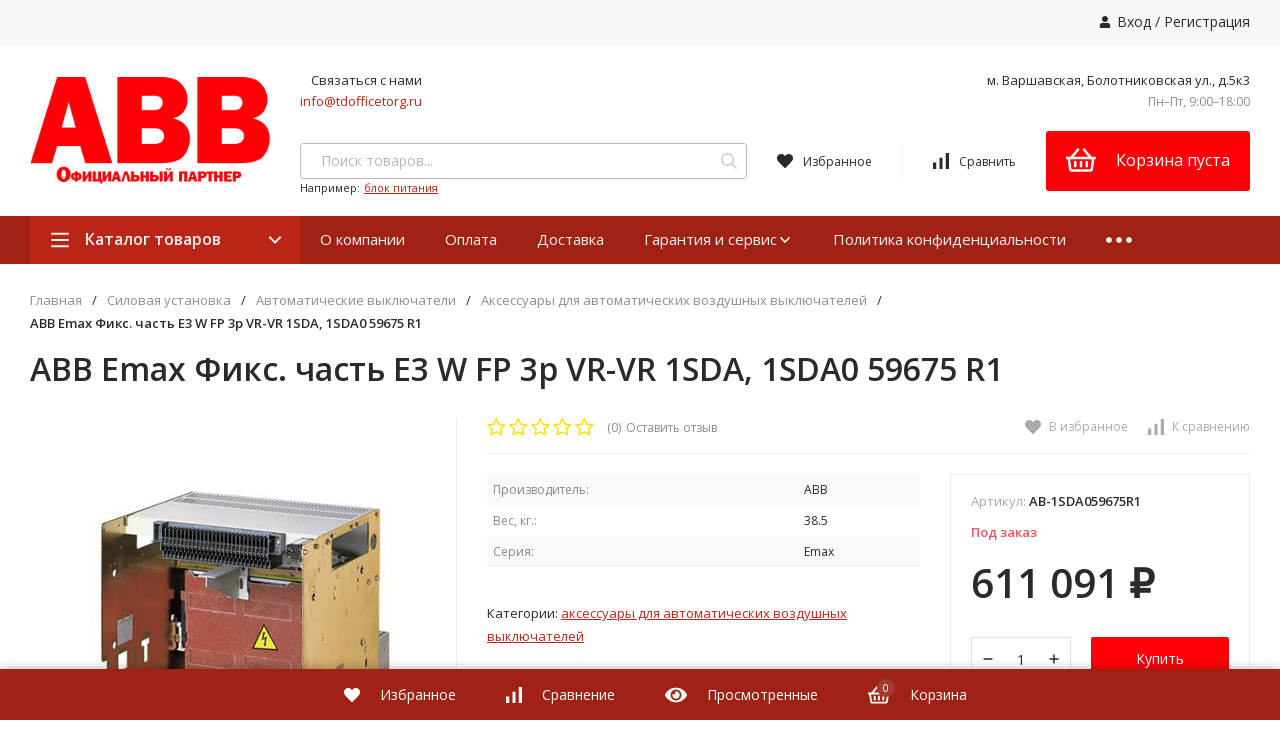

--- FILE ---
content_type: text/html; charset=utf-8
request_url: https://abbonline.ru/emax-fiks-chast-e3-w-fp-3p-vr-vr-1sda-1sda0-59675-r1/
body_size: 16027
content:
<!DOCTYPE html>
<html lang="ru"><head><title>Купить ABB Emax Фикс. часть E3 W FP 3p VR-VR 1SDA, 1SDA0 59675 R1 по цене 611 091 руб. в фирменном магазине ABB в России</title><meta http-equiv="Content-Type" content="text/html; charset=utf-8"/><meta name="viewport" content="width=device-width, initial-scale=1"/><meta http-equiv="x-ua-compatible" content="IE=edge"/><meta name="keywords" content="ABB Emax Фикс. часть E3 W FP 3p VR-VR 1SDA, 1SDA0 59675 R1, Аксессуары для автоматических воздушных выключателей"/><meta name="description" content="Фирменный магазин ABB: Купить ABB Emax Фикс. часть E3 W FP 3p VR-VR 1SDA, 1SDA0 59675 R1 с доставкой по всей России. Цена 611 091 руб. Гарантия, фото, видео, описание."/><link rel="shortcut icon" href="/wa-data/public/site/data/abbonline.ru/favicon.ico"/><link href="/wa-data/public/site/themes/profitshop/css/profitshop.min.css?v1.1.4.52" rel="stylesheet"/><link href="/wa-data/public/site/themes/profitshop/css/fontello.min.css?v1.1.4.52" rel="stylesheet"/><link href="/wa-content/font/ruble/arial/fontface.css" rel="stylesheet"/><link href="https://fonts.googleapis.com/css?family=Open+Sans:300,400,600,700,800&subset=cyrillic&display=swap" rel="stylesheet">  <style>:root {--font-family: "Open Sans", sans-serif;--site-max-width: 1320px;--cheme-color: #b92617;--cheme-color-hover: #a02215;--cheme-color-dop: #f57e51;--cheme-color-dop-hover: #f96934;--body-bg: #fff;--body-color: #2a2a2a;--b-bg: #ff0007;--b-bg-hover: #f96934;--b-color: #fff;--b-color-hover: #fff;--h-promo-bg: #558063;--h-promo-color: #fff;--h-top-bg: #f7f7f7;--h-menu-color: #2a2a2a;--h-menu-color-hover: #000;--h-menu-sub-color: #2a2a2a;--h-menu-sub-color-hover: #ff3c00;--h-text-color: #666;--h-addr-color: #888;--h-addr-color-hover: #2a2a2a;--h-phone-color: #333;--h-auth-color: #2a2a2a;--h-auth-color-hover: #000;--m-catalog-color: #f1f1f1;--m-catalog-color-hover: #f1f1f1;--m-catalog-bg: #b92617;--m-catalog-bg-hover: #a02215;--m-catalog-left-bg: #a23c32;--m-catalog-left-color: #fff;--m-catalog-left-color-hover: #fff;--h-icon-color: #2a2a2a;--h-icon-color-hover: #444;--h-i-count-bg: #a23c32;--h-i-count-color: #fff;--mcart-bg: #ff0007;--mcart-bg-hover: #f57e51;--mcart-color: #fff;--mcart-color-hover: #fff;--midd-color: #8c8c8c;--midd-callback: #ff3c00;--bot-bg: #a02215;--b-menu-bg: #a23c32;--b-menu-bg-active: #a23c32;--b-menu-color-active: #fff;--b-menu-color: #f1f1f1;--b-menu-color-hover: #fff;--b-menu-sub-color: #2a2a2a;--b-menu-sub-color-hover: #ff3c00;--c-title-color: #fff;--c-category-color: #fff;--c-count-category-color: #BCBCBC;--spec-color: #fff;--spec-color-hover: #f96934;--m-link-color: #2a2a2a;--m-link-color-hover: #000;--m-link2-color: #2a2a2a;--m-link2-color-hover: #ff3c00;--m-link3-color: #777;--m-link3-color-hover: #ff3c00;--rating-color: #ffde00;--h-icon-list-color: #aaa;--h-icon-list-hover: #2a2a2a;--badge-new: #83b735;--badge-low: #ff3100;--badge-best: #f4a51c;--filtr-bg: #fcfcfc;--filtr-border: #f1f1f1;--filtr-top-color: #fff;--filtr-top-bg: #a23c32;--filtr-param-border: #ececec;--filtr-name-color: #2a2a2a;--filtr-label-color: #2a2a2a;--p-images-width: 35%;--f-cookies: #1a2332;--f-cookies-border: #28364d;--f-cookies-color: #ccc;--f-bg: #f7f7f7;--f-color: #222;--f-h-color: #222;--f-dop-color: #a23c32;--h-bg: #a02215;--h-bars-bg: #fff;--h-m-hicon-color: #fff;--h-m-hcount-bg: #ff3c00;--h-m-hcount-color: #fff;--h-m-title-bg: #333;--h-m-title-color: #fff;--h-m-icon-bg: #ff3c00;--h-m-cart: #f8bf00;--f-panel-bg: #a02215;--f-panel-border: #a02215;--f-panel-color: #fff;--f-panel-color-hover: rgba(255,255,255,0.7);--f-panel-icon: #fff;--f-panel-icon-hover: rgba(255,255,255,0.7);}</style><link href="/wa-apps/shop/plugins/quickorder/js/dialog/jquery.dialog.min.css?2.12.2" rel="stylesheet">
<link href="/wa-apps/shop/plugins/quickorder/css/frontend.min.css?2.12.2" rel="stylesheet">
<script src="https://code.jquery.com/jquery-1.11.1.min.js"></script><script src="https://code.jquery.com/jquery-migrate-1.2.1.min.js"></script><script src="/wa-apps/shop/plugins/quickorder/js/dialog/jquery.dialog.min.js?2.12.2"></script>
<script src="/wa-apps/shop/plugins/quickorder/js/frontend.min.js?2.12.2"></script>
<style id="quickorder-inline-styles" data-inline-css="1">[data-quickorder-pb]{background:rgba(243,243,243,1);color:#000;-webkit-border-radius:5px;-moz-border-radius:5px;border-radius:5px;font-family:Arial,sans-serif;font-size:14px;font-style:normal;font-weight:normal;padding:10px 25px;margin-top:10px;margin-bottom:10px;text-align:center}[data-quickorder-pb]:hover{background:rgba(222,222,222,1)}[data-quickorder-pb]{display:table}.quickorder-form[data-quickorder-pf]{background:rgba(255,255,255,1);color:#5e5e5e;-webkit-border-radius:5px;-moz-border-radius:5px;border-radius:5px}[data-quickorder-pf] .quickorder-methods .s-quickorder-method{-webkit-border-radius:5px;-moz-border-radius:5px;border-radius:5px}[data-quickorder-pf] .quickorder-popup{-webkit-border-radius:5px;-moz-border-radius:5px;border-radius:5px}.quickorder-form [data-quickorder-pfh]{background:rgba(243,243,243,1);color:#000;font-family:Arial,sans-serif;font-size:24px;font-style:normal;font-weight:normal;padding:10px 15px}[data-quickorder-pf] [data-quickorder-close]{right:15px}[data-quickorder-pf] .quickorder-popup-head{background:rgba(243,243,243,1);color:#000}[data-quickorder-pf] .quickorder-popup{border:2px solid rgba(243,243,243,1)}.quickorder-form [data-quickorder-pt]{font-size:14px;font-style:normal;font-weight:bold}.quickorder-form [data-quickorder-pfs]{padding:7px;-webkit-border-radius:5px;-moz-border-radius:5px;border-radius:5px;border:1px solid #ccc;width:100%}[data-quickorder-pf] .quickorder-methods .s-quickorder-method{border:1px solid #ccc}[data-quickorder-pf] .quickorder-methods-form .wa-value input,[data-quickorder-pf] .quickorder-methods-form .wa-value select,[data-quickorder-pf] .wa-captcha-input,[data-quickorder-pf] .quickorder-methods-form .wa-value textarea{padding:7px;-webkit-border-radius:5px;-moz-border-radius:5px;border-radius:5px;border:1px solid #ccc}.quickorder-form [data-quickorder-pff]{padding:20px;text-align:center}.quickorder-form [data-quickorder-pfb]{background:rgba(243,243,243,1);color:#000;-webkit-border-radius:5px;-moz-border-radius:5px;border-radius:5px;font-family:Arial,sans-serif;font-size:14px;font-style:normal;font-weight:normal;padding:10px 25px;text-align:center}.quickorder-form [data-quickorder-pfb]:hover{background:rgba(222,222,222,1)}[data-quickorder-pf] .quickorder-methods .s-quickorder-method:hover,[data-quickorder-pf] .quickorder-methods .s-quickorder-method.selected{background:rgba(243,243,243,.1)}[data-quickorder-pf] .quickorder-quantity-volume:hover{background:rgba(243,243,243,.1)}[data-quickorder-pf] .quickorder-popup .quickorder-quantity-button,[data-quickorder-pf] .quickorder-popup input[type="button"]{background:rgba(243,243,243,1);color:#000;-webkit-border-radius:5px;-moz-border-radius:5px;border-radius:5px;font-family:Arial,sans-serif;font-size:14px;font-style:normal;font-weight:normal;padding:10px 25px;text-align:center}[data-quickorder-pf] .quickorder-popup .quickorder-quantity-button:hover{background:rgba(222,222,222,1)}[data-quickorder-cb]{background:rgba(243,243,243,1);color:#000;-webkit-border-radius:5px;-moz-border-radius:5px;border-radius:5px;font-family:Arial,sans-serif;font-size:14px;font-style:normal;font-weight:normal;padding:10px 25px;margin-top:10px;margin-bottom:10px;text-align:center}[data-quickorder-cb]:hover{background:rgba(222,222,222,1)}[data-quickorder-cb]{display:table}.quickorder-form[data-quickorder-cf]{background:rgba(255,255,255,1);color:#5e5e5e;-webkit-border-radius:5px;-moz-border-radius:5px;border-radius:5px}[data-quickorder-cf] .quickorder-methods .s-quickorder-method{-webkit-border-radius:5px;-moz-border-radius:5px;border-radius:5px}[data-quickorder-cf] .quickorder-popup{-webkit-border-radius:5px;-moz-border-radius:5px;border-radius:5px}.quickorder-form [data-quickorder-cfh]{background:rgba(243,243,243,1);color:#000;font-family:Arial,sans-serif;font-size:24px;font-style:normal;font-weight:normal;padding:10px 15px}[data-quickorder-cf] [data-quickorder-close]{right:15px}[data-quickorder-cf] .quickorder-popup-head{background:rgba(243,243,243,1);color:#000}[data-quickorder-cf] .quickorder-popup{border:2px solid rgba(243,243,243,1)}.quickorder-form [data-quickorder-ct]{font-size:14px;font-style:normal;font-weight:bold}.quickorder-form [data-quickorder-cfs]{padding:7px;-webkit-border-radius:5px;-moz-border-radius:5px;border-radius:5px;border:1px solid #ccc;width:100%}[data-quickorder-cf] .quickorder-methods .s-quickorder-method{border:1px solid #ccc}[data-quickorder-cf] .quickorder-methods-form .wa-value input,[data-quickorder-cf] .quickorder-methods-form .wa-value select,[data-quickorder-cf] .wa-captcha-input,[data-quickorder-cf] .quickorder-methods-form .wa-value textarea{padding:7px;-webkit-border-radius:5px;-moz-border-radius:5px;border-radius:5px;border:1px solid #ccc}.quickorder-form [data-quickorder-cff]{padding:20px;text-align:center}.quickorder-form [data-quickorder-cfb]{background:rgba(243,243,243,1);color:#000;-webkit-border-radius:5px;-moz-border-radius:5px;border-radius:5px;font-family:Arial,sans-serif;font-size:14px;font-style:normal;font-weight:normal;padding:10px 25px;text-align:center}.quickorder-form [data-quickorder-cfb]:hover{background:rgba(222,222,222,1)}[data-quickorder-cf] .quickorder-methods .s-quickorder-method:hover,[data-quickorder-cf] .quickorder-methods .s-quickorder-method.selected{background:rgba(243,243,243,.1)}[data-quickorder-cf] .quickorder-quantity-volume:hover{background:rgba(243,243,243,.1)}[data-quickorder-cf] .quickorder-popup .quickorder-quantity-button,[data-quickorder-cf] .quickorder-popup input[type="button"]{background:rgba(243,243,243,1);color:#000;-webkit-border-radius:5px;-moz-border-radius:5px;border-radius:5px;font-family:Arial,sans-serif;font-size:14px;font-style:normal;font-weight:normal;padding:10px 25px;text-align:center}[data-quickorder-cf] .quickorder-popup .quickorder-quantity-button:hover{background:rgba(222,222,222,1)}/* Добавляйте свой CSS ниже */</style><script>jQuery(document).ready(function($) {$.quickorder.init({version:'2.12.2',isDebug:'0',isMobile:'0',messages:{"Select product sku":"\u0412\u044b\u0431\u0440\u0430\u0442\u044c \u0432\u0430\u0440\u0438\u0430\u043d\u0442 \u0442\u043e\u0432\u0430\u0440\u0430","Product with the selected option combination is not available for purchase":"\u0422\u043e\u0432\u0430\u0440 \u0441 \u0432\u044b\u0431\u0440\u0430\u043d\u043d\u044b\u043c\u0438 \u0445\u0430\u0440\u0430\u043a\u0442\u0435\u0440\u0438\u0441\u0442\u0438\u043a\u0430\u043c\u0438 \u043d\u0435 \u0434\u043e\u0441\u0442\u0443\u043f\u0435\u043d \u0434\u043b\u044f \u0437\u0430\u043a\u0430\u0437\u0430","This product is already selected":"\u0422\u043e\u0432\u0430\u0440 \u0443\u0436\u0435 \u0432\u044b\u0431\u0440\u0430\u043d","Fix the errors above":"\u0418\u0441\u043f\u0440\u0430\u0432\u044c\u0442\u0435 \u0434\u043e\u043f\u0443\u0449\u0435\u043d\u043d\u044b\u0435 \u043e\u0448\u0438\u0431\u043a\u0438","The shopping cart is empty":"\u041a\u043e\u0440\u0437\u0438\u043d\u0430 \u043f\u0443\u0441\u0442\u0430","Wait, please... Redirecting":"\u041f\u043e\u0436\u0430\u043b\u0443\u0439\u0441\u0442\u0430, \u043f\u043e\u0434\u043e\u0436\u0434\u0438\u0442\u0435... \u0418\u0434\u0435\u0442 \u043f\u0435\u0440\u0435\u043d\u0430\u043f\u0440\u0430\u0432\u043b\u0435\u043d\u0438\u0435","Field is required":"\u041e\u0431\u044f\u0437\u0430\u0442\u0435\u043b\u044c\u043d\u043e\u0435 \u043f\u043e\u043b\u0435","Fill in required fields":"\u0417\u0430\u043f\u043e\u043b\u043d\u0438\u0442\u0435 \u043e\u0431\u044f\u0437\u0430\u0442\u0435\u043b\u044c\u043d\u044b\u0435 \u043f\u043e\u043b\u044f","Your order is empty":"\u0412\u0430\u0448 \u0437\u0430\u043a\u0430\u0437 \u043f\u0443\u0441\u0442","Fill in captcha field":"\u0417\u0430\u043f\u043e\u043b\u043d\u0438\u0442\u0435 \u043f\u0440\u043e\u0432\u0435\u0440\u043e\u0447\u043d\u044b\u0439 \u043a\u043e\u0434","Terms and agreement":"\u0423\u0441\u043b\u043e\u0432\u0438\u044f \u0438 \u0441\u043e\u0433\u043b\u0430\u0448\u0435\u043d\u0438\u044f","Phone format is not correct.<br>Use this one:":"\u041d\u0435\u043a\u043e\u0440\u0440\u0435\u043a\u0442\u043d\u044b\u0439 \u0444\u043e\u0440\u043c\u0430\u0442 \u0442\u0435\u043b\u0435\u0444\u043e\u043d\u0430.<br>\u0418\u0441\u043f\u043e\u043b\u044c\u0437\u0443\u0439\u0442\u0435 \u0442\u0430\u043a\u043e\u0439:","Shipping method has errors. Please, fix them.":"\u041c\u0435\u0442\u043e\u0434\u044b \u0434\u043e\u0441\u0442\u0430\u0432\u043a\u0438 \u0441\u043e\u0434\u0435\u0440\u0436\u0430\u0442 \u043e\u0448\u0438\u0431\u043a\u0438. \u041f\u043e\u0436\u0430\u043b\u0443\u0439\u0441\u0442\u0430, \u0438\u0441\u043f\u0440\u0430\u0432\u044c\u0442\u0435 \u0438\u0445.","Payment method has errors. Please, fix them.":"\u041c\u0435\u0442\u043e\u0434\u044b \u043e\u043f\u043b\u0430\u0442\u044b \u0441\u043e\u0434\u0435\u0440\u0436\u0430\u0442 \u043e\u0448\u0438\u0431\u043a\u0438. \u041f\u043e\u0436\u0430\u043b\u0443\u0439\u0441\u0442\u0430, \u0438\u0441\u043f\u0440\u0430\u0432\u044c\u0442\u0435 \u0438\u0445.","Minimal sum of order is %s":"\u041c\u0438\u043d\u0438\u043c\u0430\u043b\u044c\u043d\u0430\u044f \u0441\u0443\u043c\u043c\u0430 \u0437\u0430\u043a\u0430\u0437\u0430 %s","Minimal sum of each product is":"\u041c\u0438\u043d\u0438\u043c\u0430\u043b\u044c\u043d\u0430\u044f \u0441\u0442\u043e\u0438\u043c\u043e\u0441\u0442\u044c \u043a\u0430\u0436\u0434\u043e\u0433\u043e \u0442\u043e\u0432\u0430\u0440\u0430 %s","Minimal quantity of products is":"\u041c\u0438\u043d\u0438\u043c\u0430\u043b\u044c\u043d\u043e\u0435 \u043a\u043e\u043b\u0438\u0447\u0435\u0441\u0442\u0432\u043e \u0442\u043e\u0432\u0430\u0440\u043e\u0432","Minimal quantity of each product is":"\u041c\u0438\u043d\u0438\u043c\u0430\u043b\u044c\u043d\u043e\u0435 \u043a\u043e\u043b\u0438\u0447\u0435\u0441\u0442\u0432\u043e \u043a\u0430\u0436\u0434\u043e\u0433\u043e \u0442\u043e\u0432\u0430\u0440\u0430","Wait, please..":"\u041f\u043e\u0436\u0430\u043b\u0443\u0439\u0441\u0442\u0430, \u043f\u043e\u0434\u043e\u0436\u0434\u0438\u0442\u0435.."},currency:{"code":"RUB","sign":"\u0440\u0443\u0431.","sign_html":"<span class=\"ruble\">\u20bd<\/span>","sign_position":1,"sign_delim":" ","decimal_point":",","frac_digits":"2","thousands_sep":" "},usingPlugins:0,contactUpdate:0,popupClose:1,replace78:0,mobileStabDelay:'500',minimal:{"price":"1500","product_sum":"","total_quantity":"","product_quantity":""},productButton:'[data-quickorder-product-button]',cartButton:'[data-quickorder-cart-button]',analytics:{"cart":{"ga_counter":"","ya_counter":"","yaecom":"","yaecom_goal_id":"","yaecom_container":"","ya_fopen":"","ya_submit":"","ya_submit_error":"","ga_category_fopen":"","ga_action_fopen":"","ga_category_submit":"","ga_action_submit":"","ga_category_submit_error":"","ga_action_submit_error":""},"product":{"ga_counter":"","ya_counter":"","yaecom":"","yaecom_goal_id":"","yaecom_container":"","ya_fopen":"","ya_submit":"","ya_submit_error":"","ga_category_fopen":"","ga_action_fopen":"","ga_category_submit":"","ga_action_submit":"","ga_category_submit_error":"","ga_action_submit_error":""}},urls:{getProductSkus:'/quickorder/getProductSkus/',shipping:'/quickorder/shipping/update/',update:'/quickorder/update/',load:'/quickorder/load/',payment:'/quickorder/payment/',send:'/quickorder/send/',service:'/quickorder/service/update/',cartSaveUrl:{shop:'https://abbonline.ru/cart/save/',plugin:'https://abbonline.ru/my/'},cartDeleteUrl:{shop:'https://abbonline.ru/cart/delete/',plugin:'https://abbonline.ru/my/'},cartAddUrl:{shop:'https://abbonline.ru/cart/add/',plugin:'https://abbonline.ru/my/'}}});});</script><meta name="cmsmagazine" content="0de1bce7a34ea1d91c95c81b0ba94cf9" /><meta name="wa-expert-hash" content="7d9704cde8cb585c973724a5fe3db223a7aef7" /><meta property="og:type" content="website" />
<meta property="og:title" content="ABB Emax Фикс. часть E3 W FP 3p VR-VR 1SDA, 1SDA0 59675 R1" />
<meta property="og:image" content="https://abbonline.ru/wa-data/public/shop/products/60/15/11560/images/11342/11342.750x0.jpg" />
<meta property="og:url" content="https://abbonline.ru/emax-fiks-chast-e3-w-fp-3p-vr-vr-1sda-1sda0-59675-r1/" />
<meta property="product:price:amount" content="611091" />
<meta property="product:price:currency" content="RUB" />
<script src="//code-ya.jivosite.com/widget/0UCS7gy7l4" async></script>
<meta name="yandex-verification" content="fb6d9fa90bb7a809" />
<!-- Yandex.Metrika counter -->
<script type="text/javascript" >
   (function(m,e,t,r,i,k,a){m[i]=m[i]||function(){(m[i].a=m[i].a||[]).push(arguments)};
   m[i].l=1*new Date();k=e.createElement(t),a=e.getElementsByTagName(t)[0],k.async=1,k.src=r,a.parentNode.insertBefore(k,a)})
   (window, document, "script", "https://mc.yandex.ru/metrika/tag.js", "ym");

   ym(87394608, "init", {
        clickmap:true,
        trackLinks:true,
        accurateTrackBounce:true,
        webvisor:true
   });
</script>
<noscript><div><img src="https://mc.yandex.ru/watch/87394608" style="position:absolute; left:-9999px;" alt="" /></div></noscript>
<!-- /Yandex.Metrika counter -->

<!-- Global site tag (gtag.js) - Google Analytics -->
<script async src="https://www.googletagmanager.com/gtag/js?id=G-6ZB0T5YBXC"></script>
<script>
  window.dataLayer = window.dataLayer || [];
  function gtag(){dataLayer.push(arguments);}
  gtag('js', new Date());

  gtag('config', 'G-6ZB0T5YBXC');
</script><script>window._svg = "/wa-data/public/site/themes/profitshop/img/svg.svg";window.modal_add = true;window.images_arrow = true;</script></head><body><div class="h-hidden"><div itemscope="" itemtype="http://schema.org/Organization"><meta itemprop="name" content="abbonline.ru"><meta itemprop="address" content="м. Варшавская, Болотниковская ул., д.5к3 "><meta itemprop="telephone" content=""><meta itemprop="url" content="https://abbonline.ru/"><div itemprop="logo" itemscope="" itemtype="http://schema.org/ImageObject"><link itemprop="contentUrl" href="/wa-data/public/site/themes/profitshop/img/logo.png?v1634407315"><link itemprop="url" href="/wa-data/public/site/themes/profitshop/img/logo.png?v1634407315"></div></div></div><header class="header"><div class="header__top"><div class="wrap header__flex"><div class="header__col header__col_w"><div class="header__text"></div></div><div class="header__col"><div class="auth"><svg class="icon10 i-user"><use xlink:href="#i-user"></use></svg><a href="/login/">Вход</a> / <a href="/signup/">Регистрация</a></div></div></div></div><div class="header__midd"><div class="header__midd-w wrap"><a class="header__logo" href="/"><img src="/wa-data/public/site/themes/profitshop/img/logo.png?v1634407315?v1.1.4.52" alt="abbonline.ru"></a><div class="header__c header__c-col"><div class="header__c header__c-w header__c-mb"><div class="header__info"><div class="header__info-address">Связаться с нами</div><a href="mailto:info@tdofficetorg.ru" class="header__info-mail">info@tdofficetorg.ru</a></div><div class="header__info"><div class="header__info-address">м. Варшавская, Болотниковская ул., д.5к3 </div><div class="header__info-rejim">Пн–Пт, 9:00–18:00</div></div></div><div class="header__c header__c-w"><div class="search search_q"><form class="search__form" method="get" action="/search/"><input class="search__input" type="text" name="query" autocomplete="off" placeholder="Поиск товаров..." value=""><button class="search__button" type="submit"><svg class="icon16 i-search"><use xlink:href="#i-search"></use></svg></button></form><div class="search__query"><span class="search__query-text">Например:</span> <a href="/search/?query=блок питания" class="search__query-link">блок питания</a></div><div class="search-res"></div></div><div class="header__c"><a class="favorits hicon hicon_b-right" href="/search/?view=favorite" rel="nofollow"  title="Избранное"><span class="favorits__count hcount">0</span><svg class="icon16 i-favorits"><use xlink:href="#i-favorits"></use></svg><span class="hcount__name">Избранное</span></a><a class="compare hicon" href="/compare/" rel="nofollow" title="Сравнить"><span class="compare__count hcount">0</span><svg class="icon16 i-compare"><use xlink:href="#i-compare"></use></svg><span class="hcount__name">Сравнить</span></a><div class="mcart hicon"><a class="mcart__link" href="/cart/" rel="nofollow"><span class="mcart__count hcount">0</span><svg class="icon30 i-basket"><use xlink:href="#i-basket"></use></svg><span class="mcart__price">Корзина пуста</span></a><div class="mcart__items" data-url="/cart/"><h2 class="mcart__title">Корзина</h2><div class="mcart__all" style="display:none;"><div class="mcart__total"><div class="mcart__total-text">Итоговая сумма:</div><div class="mcart__total-price">0 <span class="ruble">₽</span></div></div><!--noindex--><a class="button button_nob" href="/cart/" rel="nofollow">Корзина</a><a class="button button_dop" href="/cart/" rel="nofollow">Оформить заказ</a><!--/noindex--></div><h4>Ваша корзина пуста</h4></div></div></div></div></div></div></div><div class="header__bott"><div class="header__bott-w wrap"><div class="header__bott-left"><div class="c-menu c-menu_hover"><div class="c-menu__catalog"><svg class="icon20 i-bars "><use xlink:href="#i-bars"></use></svg>Каталог товаров<svg class="icon20 i-angle-down "><use xlink:href="#i-angle-down"></use></svg></div><div class="c-menu__block c-menu__block_pos-abs"><ul class="c-menu__lv1"><li class="c-menu__lv1-li"><a class="c-menu__lv1-link" href="/category/rozetki-i-vyklyuchateli/"><span class="c-menu__name">Розетки и выключатели </span><span class="d-menu__angle-right"><svg class="icon10 i-angle-right "><use xlink:href="#i-angle-right"></use></svg></span></a><div class="c-menu__dop c-menu__dop-height"><ul class="c-menu__lv2"><li class="c-menu__lv2-li"><a class="c-menu__lv2-link" href="/category/rozetki-i-vyklyuchateli/rozetki/"><span class="c-menu__name">Розетки </span></a><ul class="c-menu__lv3"><li class="c-menu__lv3-li"><a class="c-menu__lv3-link" href="/category/rozetki-i-vyklyuchateli/rozetki/elektricheskie-rozetki/"><span class="c-menu__name">Электрические розетки </span></a></li><li class="c-menu__lv3-li"><a class="c-menu__lv3-link" href="/category/rozetki-i-vyklyuchateli/rozetki/elektricheskaya-rozetka-s-usb/"><span class="c-menu__name">Электрическая розетка с USB </span></a></li><li class="c-menu__lv3-li"><a class="c-menu__lv3-link" href="/category/rozetki-i-vyklyuchateli/rozetki/kompyuternye-rozetki/"><span class="c-menu__name">Компьютерные розетки </span></a></li><li class="c-menu__lv3-li"><a class="c-menu__lv3-link" href="/category/rozetki-i-vyklyuchateli/rozetki/televizionnye-rozetki/"><span class="c-menu__name">Телевизионные розетки </span></a></li><li class="c-menu__lv3-li"><a class="c-menu__lv3-link" href="/category/rozetki-i-vyklyuchateli/rozetki/telefonnye-rozetki/"><span class="c-menu__name">Телефонные розетки </span></a></li><li class="c-menu__lv3-li"><a href="/category/rozetki-i-vyklyuchateli/rozetki/" class="c-menu__lv3-link-all">смотреть все...</a></li></ul></li><li class="c-menu__lv2-li"><a class="c-menu__lv2-link" href="/category/rozetki-i-vyklyuchateli/vyklyuchateli/"><span class="c-menu__name">Выключатели </span></a><ul class="c-menu__lv3"><li class="c-menu__lv3-li"><a class="c-menu__lv3-link" href="/category/rozetki-i-vyklyuchateli/vyklyuchateli/klavishnye-vyklyuchateli/"><span class="c-menu__name">Клавишные выключатели </span></a></li><li class="c-menu__lv3-li"><a class="c-menu__lv3-link" href="/category/rozetki-i-vyklyuchateli/vyklyuchateli/svetoregulyatory-i-reostaty/"><span class="c-menu__name">Светорегуляторы и реостаты </span></a></li><li class="c-menu__lv3-li"><a class="c-menu__lv3-link" href="/category/rozetki-i-vyklyuchateli/vyklyuchateli/zhalyuziynye-vyklyuchateli/"><span class="c-menu__name">Жалюзийные выключатели </span></a></li><li class="c-menu__lv3-li"><a class="c-menu__lv3-link" href="/category/rozetki-i-vyklyuchateli/vyklyuchateli/knopochnye-vyklyuchateli/"><span class="c-menu__name">Кнопочные выключатели </span></a></li><li class="c-menu__lv3-li"><a class="c-menu__lv3-link" href="/category/rozetki-i-vyklyuchateli/vyklyuchateli/povorotnye-vyklyuchateli/"><span class="c-menu__name">Поворотные выключатели </span></a></li><li class="c-menu__lv3-li"><a href="/category/rozetki-i-vyklyuchateli/vyklyuchateli/" class="c-menu__lv3-link-all">смотреть все...</a></li></ul></li><li class="c-menu__lv2-li"><a class="c-menu__lv2-link" href="/category/rozetki-i-vyklyuchateli/nakladki-klavishi-zaglushki/"><span class="c-menu__name">Накладки, клавиши, заглушки </span></a><ul class="c-menu__lv3"><li class="c-menu__lv3-li"><a class="c-menu__lv3-link" href="/category/rozetki-i-vyklyuchateli/nakladki-klavishi-zaglushki/ramki-dlya-rozetok-i-vyklyuchateley/"><span class="c-menu__name">Рамки для розеток и выключателей </span></a></li><li class="c-menu__lv3-li"><a class="c-menu__lv3-link" href="/category/rozetki-i-vyklyuchateli/nakladki-klavishi-zaglushki/klavishi-vyklyuchateley/"><span class="c-menu__name">Клавиши выключателей </span></a></li><li class="c-menu__lv3-li"><a class="c-menu__lv3-link" href="/category/rozetki-i-vyklyuchateli/nakladki-klavishi-zaglushki/klavishi-zhalyuziynykh-vyklyuchateley/"><span class="c-menu__name">Клавиши жалюзийных выключателей </span></a></li><li class="c-menu__lv3-li"><a class="c-menu__lv3-link" href="/category/rozetki-i-vyklyuchateli/nakladki-klavishi-zaglushki/na-elektricheskie-rozetki/"><span class="c-menu__name">На электрические розетки </span></a></li><li class="c-menu__lv3-li"><a class="c-menu__lv3-link" href="/category/rozetki-i-vyklyuchateli/nakladki-klavishi-zaglushki/na-televizionnye-rozetki/"><span class="c-menu__name">На телевизионные розетки </span></a></li><li class="c-menu__lv3-li"><a href="/category/rozetki-i-vyklyuchateli/nakladki-klavishi-zaglushki/" class="c-menu__lv3-link-all">смотреть все...</a></li></ul></li><li class="c-menu__lv2-li"><a class="c-menu__lv2-link" href="/category/rozetki-i-vyklyuchateli/radio/"><span class="c-menu__name">Радио </span></a><ul class="c-menu__lv3"><li class="c-menu__lv3-li"><a class="c-menu__lv3-link" href="/category/rozetki-i-vyklyuchateli/radio/radiopriemniki/"><span class="c-menu__name">Радиоприемники </span></a></li><li class="c-menu__lv3-li"><a class="c-menu__lv3-link" href="/category/rozetki-i-vyklyuchateli/radio/aksessuary-1/"><span class="c-menu__name">Аксессуары </span></a></li><li class="c-menu__lv3-li"><a class="c-menu__lv3-link" href="/category/rozetki-i-vyklyuchateli/radio/dinamiki/"><span class="c-menu__name">Динамики </span></a></li></ul></li><li class="c-menu__lv2-li"><a class="c-menu__lv2-link" href="/category/rozetki-i-vyklyuchateli/ramki-vstavki/"><span class="c-menu__name">Рамки, вставки </span></a><ul class="c-menu__lv3"><li class="c-menu__lv3-li"><a class="c-menu__lv3-link" href="/category/rozetki-i-vyklyuchateli/ramki-vstavki/ramki-1-post/"><span class="c-menu__name">Рамки 1 пост </span></a></li><li class="c-menu__lv3-li"><a class="c-menu__lv3-link" href="/category/rozetki-i-vyklyuchateli/ramki-vstavki/ramki-2-posta/"><span class="c-menu__name">Рамки 2 поста </span></a></li><li class="c-menu__lv3-li"><a class="c-menu__lv3-link" href="/category/rozetki-i-vyklyuchateli/ramki-vstavki/ramki-3-posta/"><span class="c-menu__name">Рамки 3 поста </span></a></li><li class="c-menu__lv3-li"><a class="c-menu__lv3-link" href="/category/rozetki-i-vyklyuchateli/ramki-vstavki/ramki-4-posta/"><span class="c-menu__name">Рамки 4 поста </span></a></li><li class="c-menu__lv3-li"><a class="c-menu__lv3-link" href="/category/rozetki-i-vyklyuchateli/ramki-vstavki/ramki-5-postov/"><span class="c-menu__name">Рамки 5 постов </span></a></li><li class="c-menu__lv3-li"><a href="/category/rozetki-i-vyklyuchateli/ramki-vstavki/" class="c-menu__lv3-link-all">смотреть все...</a></li></ul></li><li class="c-menu__lv2-li"><a class="c-menu__lv2-link" href="/category/rozetki-i-vyklyuchateli/supporty/"><span class="c-menu__name">Суппорты </span></a></li></ul></div></li><li class="c-menu__lv1-li"><a class="c-menu__lv1-link" href="/category/lyuchki-i-korobki/"><span class="c-menu__name">Лючки и коробки </span><span class="d-menu__angle-right"><svg class="icon10 i-angle-right "><use xlink:href="#i-angle-right"></use></svg></span></a><div class="c-menu__dop c-menu__dop-height"><ul class="c-menu__lv2"><li class="c-menu__lv2-li"><a class="c-menu__lv2-link" href="/category/lyuchki-i-korobki/korobki-podemnye/"><span class="c-menu__name">Коробки подъемные </span></a></li></ul></div></li><li class="c-menu__lv1-li"><a class="c-menu__lv1-link" href="/category/umnyy-dom/"><span class="c-menu__name">Умный дом </span><span class="d-menu__angle-right"><svg class="icon10 i-angle-right "><use xlink:href="#i-angle-right"></use></svg></span></a><div class="c-menu__dop c-menu__dop-height"><ul class="c-menu__lv2"><li class="c-menu__lv2-li"><a class="c-menu__lv2-link" href="/category/umnyy-dom/ispolnitelnye-i-sistemnye-ustroystva/"><span class="c-menu__name">Исполнительные и системные устройства </span></a></li><li class="c-menu__lv2-li"><a class="c-menu__lv2-link" href="/category/umnyy-dom/nastennye-ustroystva-upravleniya-datchiki/"><span class="c-menu__name">Настенные устройства управления, датчики </span></a><ul class="c-menu__lv3"><li class="c-menu__lv3-li"><a class="c-menu__lv3-link" href="/category/umnyy-dom/nastennye-ustroystva-upravleniya-datchiki/avtomatika-i-shkafy/"><span class="c-menu__name">Автоматика и шкафы </span></a></li></ul></li><li class="c-menu__lv2-li"><a class="c-menu__lv2-link" href="/category/umnyy-dom/elektronnye-i-sensornye-vyklyuchateli/"><span class="c-menu__name">Электронные и сенсорные выключатели </span></a></li><li class="c-menu__lv2-li"><a class="c-menu__lv2-link" href="/category/umnyy-dom/prinadlezhnosti/"><span class="c-menu__name">Принадлежности </span></a></li></ul></div></li><li class="c-menu__lv1-li"><a class="c-menu__lv1-link" href="/category/silovaya-ustanovka/"><span class="c-menu__name">Силовая установка </span><span class="d-menu__angle-right"><svg class="icon10 i-angle-right "><use xlink:href="#i-angle-right"></use></svg></span></a><div class="c-menu__dop c-menu__dop-height"><ul class="c-menu__lv2"><li class="c-menu__lv2-li"><a class="c-menu__lv2-link" href="/category/silovaya-ustanovka/silovye-razemy/"><span class="c-menu__name">Силовые разъемы </span></a></li><li class="c-menu__lv2-li"><a class="c-menu__lv2-link" href="/category/silovaya-ustanovka/svetosignalnaya-apparatura/"><span class="c-menu__name">Светосигнальная аппаратура </span></a><ul class="c-menu__lv3"><li class="c-menu__lv3-li"><a class="c-menu__lv3-link" href="/category/silovaya-ustanovka/svetosignalnaya-apparatura/vyklyuchateli-knopochnye/"><span class="c-menu__name">Выключатели кнопочные </span></a></li><li class="c-menu__lv3-li"><a class="c-menu__lv3-link" href="/category/silovaya-ustanovka/svetosignalnaya-apparatura/lampy-kommutatsionnye/"><span class="c-menu__name">Лампы коммутационные </span></a></li><li class="c-menu__lv3-li"><a class="c-menu__lv3-link" href="/category/silovaya-ustanovka/svetosignalnaya-apparatura/pereklyuchateli/"><span class="c-menu__name">Переключатели </span></a></li></ul></li><li class="c-menu__lv2-li"><a class="c-menu__lv2-link" href="/category/silovaya-ustanovka/predokhraniteli/"><span class="c-menu__name">Предохранители </span></a><ul class="c-menu__lv3"><li class="c-menu__lv3-li"><a class="c-menu__lv3-link" href="/category/silovaya-ustanovka/predokhraniteli/nozhevye/"><span class="c-menu__name">Ножевые </span></a></li><li class="c-menu__lv3-li"><a class="c-menu__lv3-link" href="/category/silovaya-ustanovka/predokhraniteli/tsilindricheskie/"><span class="c-menu__name">Цилиндрические </span></a></li></ul></li><li class="c-menu__lv2-li"><a class="c-menu__lv2-link" href="/category/silovaya-ustanovka/avtomaticheskie-vyklyuchateli/"><span class="c-menu__name">Автоматические выключатели </span></a><ul class="c-menu__lv3"><li class="c-menu__lv3-li"><a class="c-menu__lv3-link" href="/category/silovaya-ustanovka/avtomaticheskie-vyklyuchateli/dlya-zashchity-dvigateley/"><span class="c-menu__name">Для защиты двигателей </span></a></li><li class="c-menu__lv3-li"><a class="c-menu__lv3-link" href="/category/silovaya-ustanovka/avtomaticheskie-vyklyuchateli/dlya-zashchity-elektrodvigateley/"><span class="c-menu__name">Для защиты электродвигателей </span></a></li><li class="c-menu__lv3-li"><a class="c-menu__lv3-link" href="/category/silovaya-ustanovka/avtomaticheskie-vyklyuchateli/dlya-zashchity-raspredelitelnykh-setey/"><span class="c-menu__name">Для защиты распределительных сетей </span></a></li><li class="c-menu__lv3-li"><a class="c-menu__lv3-link" href="/category/silovaya-ustanovka/avtomaticheskie-vyklyuchateli/vyklyuchateli-razediniteli/"><span class="c-menu__name">Выключатели-разъединители </span></a></li><li class="c-menu__lv3-li"><a class="c-menu__lv3-link c-menu__lv3-link_active" href="/category/silovaya-ustanovka/avtomaticheskie-vyklyuchateli/aksessuary-dlya-avtomaticheskikh-vozdushnykh-vyklyuchateley/"><span class="c-menu__name">Аксессуары для автоматических воздушных выключателей </span></a></li></ul></li></ul></div></li><li class="c-menu__lv1-li"><a class="c-menu__lv1-link" href="/category/puskovaya-apparatura/"><span class="c-menu__name">Пусковая аппаратура </span><span class="d-menu__angle-right"><svg class="icon10 i-angle-right "><use xlink:href="#i-angle-right"></use></svg></span></a><div class="c-menu__dop c-menu__dop-height"><ul class="c-menu__lv2"><li class="c-menu__lv2-li"><a class="c-menu__lv2-link" href="/category/puskovaya-apparatura/modulnye-kontaktory/"><span class="c-menu__name">Модульные контакторы </span></a></li><li class="c-menu__lv2-li"><a class="c-menu__lv2-link" href="/category/puskovaya-apparatura/kontaktory/"><span class="c-menu__name">Контакторы </span></a></li><li class="c-menu__lv2-li"><a class="c-menu__lv2-link" href="/category/puskovaya-apparatura/elektronnye-rele/"><span class="c-menu__name">Электронные реле </span></a></li><li class="c-menu__lv2-li"><a class="c-menu__lv2-link" href="/category/puskovaya-apparatura/silovye-avtomaty/"><span class="c-menu__name">Силовые автоматы </span></a></li><li class="c-menu__lv2-li"><a class="c-menu__lv2-link" href="/category/puskovaya-apparatura/chastotno-reguliruemye-preobrazovateli/"><span class="c-menu__name">Частотно-регулируемые преобразователи </span></a></li><li class="c-menu__lv2-li"><a class="c-menu__lv2-link" href="/category/puskovaya-apparatura/rele-dlya-kontaktorov/"><span class="c-menu__name">Реле для контакторов </span></a></li><li class="c-menu__lv2-li"><a class="c-menu__lv2-link" href="/category/puskovaya-apparatura/datchiki/"><span class="c-menu__name">Датчики </span></a></li><li class="c-menu__lv2-li"><a class="c-menu__lv2-link" href="/category/puskovaya-apparatura/aksessuary/"><span class="c-menu__name">Аксессуары </span></a></li></ul></div></li><li class="c-menu__lv1-li"><a class="c-menu__lv1-link" href="/category/shchity-i-boksy/"><span class="c-menu__name">Щиты и боксы </span><span class="d-menu__angle-right"><svg class="icon10 i-angle-right "><use xlink:href="#i-angle-right"></use></svg></span></a><div class="c-menu__dop c-menu__dop-height"><ul class="c-menu__lv2"><li class="c-menu__lv2-li"><a class="c-menu__lv2-link" href="/category/shchity-i-boksy/navesnye/"><span class="c-menu__name">Навесные </span></a></li></ul></div></li><li class="c-menu__lv1-li"><a class="c-menu__lv1-link" href="/category/transformatory-toka/"><span class="c-menu__name">Трансформаторы тока </span></a></li><li class="c-menu__lv1-li"><a class="c-menu__lv1-link" href="/category/rubilniki-1/"><span class="c-menu__name">Рубильники </span><span class="d-menu__angle-right"><svg class="icon10 i-angle-right "><use xlink:href="#i-angle-right"></use></svg></span></a><div class="c-menu__dop c-menu__dop-height"><ul class="c-menu__lv2"><li class="c-menu__lv2-li"><a class="c-menu__lv2-link" href="/category/rubilniki-1/rubilniki/"><span class="c-menu__name">Рубильники </span></a></li><li class="c-menu__lv2-li"><a class="c-menu__lv2-link" href="/category/rubilniki-1/reversivnye/"><span class="c-menu__name">Реверсивные </span></a></li><li class="c-menu__lv2-li"><a class="c-menu__lv2-link" href="/category/rubilniki-1/s-predokhranitelyami/"><span class="c-menu__name">С предохранителями </span></a></li><li class="c-menu__lv2-li"><a class="c-menu__lv2-link" href="/category/rubilniki-1/aksessuary-dlya-rubilnikov/"><span class="c-menu__name">Аксессуары для рубильников </span></a></li></ul></div></li><li class="c-menu__lv1-li"><a class="c-menu__lv1-link" href="/category/teplyy-pol/"><span class="c-menu__name">Теплый пол </span><span class="d-menu__angle-right"><svg class="icon10 i-angle-right "><use xlink:href="#i-angle-right"></use></svg></span></a><div class="c-menu__dop c-menu__dop-height"><ul class="c-menu__lv2"><li class="c-menu__lv2-li"><a class="c-menu__lv2-link" href="/category/teplyy-pol/termoregulyatory/"><span class="c-menu__name">Терморегуляторы </span></a></li></ul></div></li></ul></div></div></div><div class="header__bott-center"><ul class="h-menu"><li class="h-menu__item"><a class="h-menu__link" href="/about/">О компании</a></li><li class="h-menu__item"><a class="h-menu__link" href="/payments/">Оплата</a></li><li class="h-menu__item"><a class="h-menu__link" href="/delivery/">Доставка</a></li><li class="h-menu__item c-menu_hover"><a class="h-menu__link" href="/guarantee/">Гарантия и сервис<svg class="icon16 i-angle-down "><use xlink:href="#i-angle-down"></use></svg></a><ul class="h-menu__sub"><li class="h-menu__sub-item"><a class="h-menu__sub-link" href="/guarantee/vozvrat-tovara/">Возврат товара</a></li></ul></li><li class="h-menu__item"><a class="h-menu__link" href="/privacy/">Политика конфиденциальности</a></li><li class="h-menu__item"><a class="h-menu__link" href="/polzovatelskoe-soglashenie/">Пользовательское соглашение</a></li><li class="h-menu__item"><a class="h-menu__link" href="/contacts/">Контакты</a></li><li class="h-menu__item h-menu__yet c-menu_hover"><div class="h-menu__link"><svg class="icon6 i-circle "><use xlink:href="#i-circle"></use></svg> <svg class="icon6 i-circle "><use xlink:href="#i-circle"></use></svg> <svg class="icon6 i-circle "><use xlink:href="#i-circle"></use></svg></div><ul class="h-menu__sub h-menu__sub_right"></ul></li></ul></div></div></div></header><header class="m-header"><div class="m-header__fix"><div class="m-header__bar m-bars"><span class="m-bars__icon"></span></div><div class="m-header__right"><div class="m-header__search m-hicon"><svg class="icon20 i-search "><use xlink:href="#i-search"></use></svg></div><a class="m-cart m-hicon" href="/cart/" rel="nofollow"><span class="m-cart__count m-hcount mcart__count">0</span><svg class="icon20 i-cart "><use xlink:href="#i-cart"></use></svg></a></div><div class="m-search"><div class="m-search__close"><svg class="icon20 i-remove"><use xlink:href="#i-remove"></use></svg></div><form class="m-search__form" method="get" action="/search/"><input type="text" name="query" class="m-search__input" autocomplete="off"  placeholder="Поиск товаров..."><button class="m-search__button" type="submit"><svg class="icon20 i-search"><use xlink:href="#i-search"></use></svg></button></form><div class="search-res"></div></div><div class="m-cMenu"><ul class="m-cMenu__lv1"><li class="m-cMenu__li-lv1"><a class="m-cMenu__link-lv1" href="/search/?view=favorite" rel="nofollow"><svg class="icon16 i-favorits "><use xlink:href="#i-favorits"></use></svg> Избранное<span class="m-favoritsCount">0</span></a></li><li class="m-cMenu__li-lv1"><a class="m-cMenu__link-lv1 compare" href="/compare/" rel="nofollow"><svg class="icon16 i-compare "><use xlink:href="#i-compare"></use></svg> Сравнить<span class="m-compareCount">0</span></a></li></ul><div class="m-cMenu__title">Каталог товаров</div><ul class="m-cMenu__lv1"><li class="m-cMenu__li-lv1"><a class="m-cMenu__link-lv1" href="/category/rozetki-i-vyklyuchateli/">Розетки и выключатели (3434)</a><div class="m-cMenu__right"><svg class="icon16 i-angle-right"><use xlink:href="#i-angle-right"></use></svg></div><ul class="m-cMenu__lv2"><li class="m-cMenu__li-lv2"><a class="m-cMenu__link-lv2" href="/category/rozetki-i-vyklyuchateli/rozetki/">Розетки</a><div class="m-cMenu__right"><svg class="icon16 i-angle-right"><use xlink:href="#i-angle-right"></use></svg></div><ul class="m-cMenu__lv3"><li class="m-cMenu__li-lv3"><a class="m-cMenu__link-lv2" href="/category/rozetki-i-vyklyuchateli/rozetki/elektricheskie-rozetki/">Электрические розетки</a></li><li class="m-cMenu__li-lv3"><a class="m-cMenu__link-lv2" href="/category/rozetki-i-vyklyuchateli/rozetki/elektricheskaya-rozetka-s-usb/">Электрическая розетка с USB</a></li><li class="m-cMenu__li-lv3"><a class="m-cMenu__link-lv2" href="/category/rozetki-i-vyklyuchateli/rozetki/kompyuternye-rozetki/">Компьютерные розетки</a></li><li class="m-cMenu__li-lv3"><a class="m-cMenu__link-lv2" href="/category/rozetki-i-vyklyuchateli/rozetki/televizionnye-rozetki/">Телевизионные розетки</a></li><li class="m-cMenu__li-lv3"><a class="m-cMenu__link-lv2" href="/category/rozetki-i-vyklyuchateli/rozetki/telefonnye-rozetki/">Телефонные розетки</a></li><li class="m-cMenu__li-lv3"><a class="m-cMenu__link-lv2" href="/category/rozetki-i-vyklyuchateli/rozetki/vyvod-kabelya/">Вывод кабеля</a></li><li class="m-cMenu__li-lv3"><a class="m-cMenu__link-lv2" href="/category/rozetki-i-vyklyuchateli/rozetki/multimediynye-rozetki/">Мультимедийные розетки</a></li><li class="m-cMenu__li-lv3"><a class="m-cMenu__link-lv2" href="/category/rozetki-i-vyklyuchateli/rozetki/audio-rozetki/">Аудио-розетки</a></li><li class="m-cMenu__li-lv3"><a class="m-cMenu__link-lv2" href="/category/rozetki-i-vyklyuchateli/rozetki/usb-rozetki/">USB розетки</a></li><li class="m-cMenu__li-lv3"><a class="m-cMenu__link-lv2" href="/category/rozetki-i-vyklyuchateli/rozetki/aksessuary-dlya-elektroustanovochnykh-izdeliy/">Аксессуары для электроустановочных изделий</a></li></ul></li><li class="m-cMenu__li-lv2"><a class="m-cMenu__link-lv2" href="/category/rozetki-i-vyklyuchateli/vyklyuchateli/">Выключатели</a><div class="m-cMenu__right"><svg class="icon16 i-angle-right"><use xlink:href="#i-angle-right"></use></svg></div><ul class="m-cMenu__lv3"><li class="m-cMenu__li-lv3"><a class="m-cMenu__link-lv2" href="/category/rozetki-i-vyklyuchateli/vyklyuchateli/klavishnye-vyklyuchateli/">Клавишные выключатели</a></li><li class="m-cMenu__li-lv3"><a class="m-cMenu__link-lv2" href="/category/rozetki-i-vyklyuchateli/vyklyuchateli/svetoregulyatory-i-reostaty/">Светорегуляторы и реостаты</a></li><li class="m-cMenu__li-lv3"><a class="m-cMenu__link-lv2" href="/category/rozetki-i-vyklyuchateli/vyklyuchateli/zhalyuziynye-vyklyuchateli/">Жалюзийные выключатели</a></li><li class="m-cMenu__li-lv3"><a class="m-cMenu__link-lv2" href="/category/rozetki-i-vyklyuchateli/vyklyuchateli/knopochnye-vyklyuchateli/">Кнопочные выключатели</a></li><li class="m-cMenu__li-lv3"><a class="m-cMenu__link-lv2" href="/category/rozetki-i-vyklyuchateli/vyklyuchateli/povorotnye-vyklyuchateli/">Поворотные выключатели</a></li><li class="m-cMenu__li-lv3"><a class="m-cMenu__link-lv2" href="/category/rozetki-i-vyklyuchateli/vyklyuchateli/datchiki-dvizheniya/">Датчики движения</a></li><li class="m-cMenu__li-lv3"><a class="m-cMenu__link-lv2" href="/category/rozetki-i-vyklyuchateli/vyklyuchateli/dvernye-zvonki/">Дверные звонки</a></li><li class="m-cMenu__li-lv3"><a class="m-cMenu__link-lv2" href="/category/rozetki-i-vyklyuchateli/vyklyuchateli/kartochnye-vyklyuchateli/">Карточные выключатели</a></li><li class="m-cMenu__li-lv3"><a class="m-cMenu__link-lv2" href="/category/rozetki-i-vyklyuchateli/vyklyuchateli/vyklyuchateli-s-taymerom/">Выключатели с таймером</a></li><li class="m-cMenu__li-lv3"><a class="m-cMenu__link-lv2" href="/category/rozetki-i-vyklyuchateli/vyklyuchateli/moduli-podsvetki/">Модули подсветки</a></li><li class="m-cMenu__li-lv3"><a class="m-cMenu__link-lv2" href="/category/rozetki-i-vyklyuchateli/vyklyuchateli/vyklyuchateli-so-shnurom/">Выключатели со шнуром</a></li></ul></li><li class="m-cMenu__li-lv2"><a class="m-cMenu__link-lv2" href="/category/rozetki-i-vyklyuchateli/nakladki-klavishi-zaglushki/">Накладки, клавиши, заглушки</a><div class="m-cMenu__right"><svg class="icon16 i-angle-right"><use xlink:href="#i-angle-right"></use></svg></div><ul class="m-cMenu__lv3"><li class="m-cMenu__li-lv3"><a class="m-cMenu__link-lv2" href="/category/rozetki-i-vyklyuchateli/nakladki-klavishi-zaglushki/ramki-dlya-rozetok-i-vyklyuchateley/">Рамки для розеток и выключателей</a></li><li class="m-cMenu__li-lv3"><a class="m-cMenu__link-lv2" href="/category/rozetki-i-vyklyuchateli/nakladki-klavishi-zaglushki/klavishi-vyklyuchateley/">Клавиши выключателей</a></li><li class="m-cMenu__li-lv3"><a class="m-cMenu__link-lv2" href="/category/rozetki-i-vyklyuchateli/nakladki-klavishi-zaglushki/klavishi-zhalyuziynykh-vyklyuchateley/">Клавиши жалюзийных выключателей</a></li><li class="m-cMenu__li-lv3"><a class="m-cMenu__link-lv2" href="/category/rozetki-i-vyklyuchateli/nakladki-klavishi-zaglushki/na-elektricheskie-rozetki/">На электрические розетки</a></li><li class="m-cMenu__li-lv3"><a class="m-cMenu__link-lv2" href="/category/rozetki-i-vyklyuchateli/nakladki-klavishi-zaglushki/na-televizionnye-rozetki/">На телевизионные розетки</a></li><li class="m-cMenu__li-lv3"><a class="m-cMenu__link-lv2" href="/category/rozetki-i-vyklyuchateli/nakladki-klavishi-zaglushki/na-telefonnye-kompyuternye-rozetki/">На телефонные/компьютерные розетки</a></li><li class="m-cMenu__li-lv3"><a class="m-cMenu__link-lv2" href="/category/rozetki-i-vyklyuchateli/nakladki-klavishi-zaglushki/na-rozetki-usb/">На розетки USB</a></li><li class="m-cMenu__li-lv3"><a class="m-cMenu__link-lv2" href="/category/rozetki-i-vyklyuchateli/nakladki-klavishi-zaglushki/na-audio-rozetki/">На аудио-розетки</a></li><li class="m-cMenu__li-lv3"><a class="m-cMenu__link-lv2" href="/category/rozetki-i-vyklyuchateli/nakladki-klavishi-zaglushki/na-svetoregulyatory-i-reostaty/">На светорегуляторы и реостаты</a></li><li class="m-cMenu__li-lv3"><a class="m-cMenu__link-lv2" href="/category/rozetki-i-vyklyuchateli/nakladki-klavishi-zaglushki/na-termoregulyatory/">На терморегуляторы</a></li><li class="m-cMenu__li-lv3"><a class="m-cMenu__link-lv2" href="/category/rozetki-i-vyklyuchateli/nakladki-klavishi-zaglushki/na-vyvod-kabelya/">На вывод кабеля</a></li><li class="m-cMenu__li-lv3"><a class="m-cMenu__link-lv2" href="/category/rozetki-i-vyklyuchateli/nakladki-klavishi-zaglushki/na-kartochnye-vyklyuchateli/">На карточные выключатели</a></li><li class="m-cMenu__li-lv3"><a class="m-cMenu__link-lv2" href="/category/rozetki-i-vyklyuchateli/nakladki-klavishi-zaglushki/na-multimediynye-rozetki/">На мультимедийные розетки</a></li><li class="m-cMenu__li-lv3"><a class="m-cMenu__link-lv2" href="/category/rozetki-i-vyklyuchateli/nakladki-klavishi-zaglushki/na-povorotnye-vyklyuchateli-i-tumblery/">На поворотные выключатели и тумблеры</a></li><li class="m-cMenu__li-lv3"><a class="m-cMenu__link-lv2" href="/category/rozetki-i-vyklyuchateli/nakladki-klavishi-zaglushki/na-taymery/">На таймеры</a></li><li class="m-cMenu__li-lv3"><a class="m-cMenu__link-lv2" href="/category/rozetki-i-vyklyuchateli/nakladki-klavishi-zaglushki/zaglushki/">Заглушки</a></li><li class="m-cMenu__li-lv3"><a class="m-cMenu__link-lv2" href="/category/rozetki-i-vyklyuchateli/nakladki-klavishi-zaglushki/linzy-dlya-datchikov-dvizheniya/">Линзы для датчиков движения</a></li></ul></li><li class="m-cMenu__li-lv2"><a class="m-cMenu__link-lv2" href="/category/rozetki-i-vyklyuchateli/radio/">Радио</a><div class="m-cMenu__right"><svg class="icon16 i-angle-right"><use xlink:href="#i-angle-right"></use></svg></div><ul class="m-cMenu__lv3"><li class="m-cMenu__li-lv3"><a class="m-cMenu__link-lv2" href="/category/rozetki-i-vyklyuchateli/radio/radiopriemniki/">Радиоприемники</a></li><li class="m-cMenu__li-lv3"><a class="m-cMenu__link-lv2" href="/category/rozetki-i-vyklyuchateli/radio/aksessuary-1/">Аксессуары</a></li><li class="m-cMenu__li-lv3"><a class="m-cMenu__link-lv2" href="/category/rozetki-i-vyklyuchateli/radio/dinamiki/">Динамики</a></li></ul></li><li class="m-cMenu__li-lv2"><a class="m-cMenu__link-lv2" href="/category/rozetki-i-vyklyuchateli/ramki-vstavki/">Рамки, вставки</a><div class="m-cMenu__right"><svg class="icon16 i-angle-right"><use xlink:href="#i-angle-right"></use></svg></div><ul class="m-cMenu__lv3"><li class="m-cMenu__li-lv3"><a class="m-cMenu__link-lv2" href="/category/rozetki-i-vyklyuchateli/ramki-vstavki/ramki-1-post/">Рамки 1 пост</a></li><li class="m-cMenu__li-lv3"><a class="m-cMenu__link-lv2" href="/category/rozetki-i-vyklyuchateli/ramki-vstavki/ramki-2-posta/">Рамки 2 поста</a></li><li class="m-cMenu__li-lv3"><a class="m-cMenu__link-lv2" href="/category/rozetki-i-vyklyuchateli/ramki-vstavki/ramki-3-posta/">Рамки 3 поста</a></li><li class="m-cMenu__li-lv3"><a class="m-cMenu__link-lv2" href="/category/rozetki-i-vyklyuchateli/ramki-vstavki/ramki-4-posta/">Рамки 4 поста</a></li><li class="m-cMenu__li-lv3"><a class="m-cMenu__link-lv2" href="/category/rozetki-i-vyklyuchateli/ramki-vstavki/ramki-5-postov/">Рамки 5 постов</a></li><li class="m-cMenu__li-lv3"><a class="m-cMenu__link-lv2" href="/category/rozetki-i-vyklyuchateli/ramki-vstavki/smennye-paneli-na-ramki-abb/">Сменные панели на рамки ABB</a></li><li class="m-cMenu__li-lv3"><a class="m-cMenu__link-lv2" href="/category/rozetki-i-vyklyuchateli/ramki-vstavki/modulnye/">Модульные</a></li><li class="m-cMenu__li-lv3"><a class="m-cMenu__link-lv2" href="/category/rozetki-i-vyklyuchateli/ramki-vstavki/vnutrennie-vstavki/">Внутренние вставки</a></li></ul></li><li class="m-cMenu__li-lv2"><a class="m-cMenu__link-lv2" href="/category/rozetki-i-vyklyuchateli/supporty/">Суппорты</a></li></ul></li><li class="m-cMenu__li-lv1"><a class="m-cMenu__link-lv1" href="/category/lyuchki-i-korobki/">Лючки и коробки (26)</a><div class="m-cMenu__right"><svg class="icon16 i-angle-right"><use xlink:href="#i-angle-right"></use></svg></div><ul class="m-cMenu__lv2"><li class="m-cMenu__li-lv2"><a class="m-cMenu__link-lv2" href="/category/lyuchki-i-korobki/korobki-podemnye/">Коробки подъемные</a></li></ul></li><li class="m-cMenu__li-lv1"><a class="m-cMenu__link-lv1" href="/category/umnyy-dom/">Умный дом (6491)</a><div class="m-cMenu__right"><svg class="icon16 i-angle-right"><use xlink:href="#i-angle-right"></use></svg></div><ul class="m-cMenu__lv2"><li class="m-cMenu__li-lv2"><a class="m-cMenu__link-lv2" href="/category/umnyy-dom/ispolnitelnye-i-sistemnye-ustroystva/">Исполнительные и системные устройства</a></li><li class="m-cMenu__li-lv2"><a class="m-cMenu__link-lv2" href="/category/umnyy-dom/nastennye-ustroystva-upravleniya-datchiki/">Настенные устройства управления, датчики</a><div class="m-cMenu__right"><svg class="icon16 i-angle-right"><use xlink:href="#i-angle-right"></use></svg></div><ul class="m-cMenu__lv3"><li class="m-cMenu__li-lv3"><a class="m-cMenu__link-lv2" href="/category/umnyy-dom/nastennye-ustroystva-upravleniya-datchiki/avtomatika-i-shkafy/">Автоматика и шкафы</a></li></ul></li><li class="m-cMenu__li-lv2"><a class="m-cMenu__link-lv2" href="/category/umnyy-dom/elektronnye-i-sensornye-vyklyuchateli/">Электронные и сенсорные выключатели</a></li><li class="m-cMenu__li-lv2"><a class="m-cMenu__link-lv2" href="/category/umnyy-dom/prinadlezhnosti/">Принадлежности</a></li></ul></li><li class="m-cMenu__li-lv1"><a class="m-cMenu__link-lv1" href="/category/silovaya-ustanovka/">Силовая установка (5850)</a><div class="m-cMenu__right"><svg class="icon16 i-angle-right"><use xlink:href="#i-angle-right"></use></svg></div><ul class="m-cMenu__lv2"><li class="m-cMenu__li-lv2"><a class="m-cMenu__link-lv2" href="/category/silovaya-ustanovka/silovye-razemy/">Силовые разъемы</a></li><li class="m-cMenu__li-lv2"><a class="m-cMenu__link-lv2" href="/category/silovaya-ustanovka/svetosignalnaya-apparatura/">Светосигнальная аппаратура</a><div class="m-cMenu__right"><svg class="icon16 i-angle-right"><use xlink:href="#i-angle-right"></use></svg></div><ul class="m-cMenu__lv3"><li class="m-cMenu__li-lv3"><a class="m-cMenu__link-lv2" href="/category/silovaya-ustanovka/svetosignalnaya-apparatura/vyklyuchateli-knopochnye/">Выключатели кнопочные</a></li><li class="m-cMenu__li-lv3"><a class="m-cMenu__link-lv2" href="/category/silovaya-ustanovka/svetosignalnaya-apparatura/lampy-kommutatsionnye/">Лампы коммутационные</a></li><li class="m-cMenu__li-lv3"><a class="m-cMenu__link-lv2" href="/category/silovaya-ustanovka/svetosignalnaya-apparatura/pereklyuchateli/">Переключатели</a></li></ul></li><li class="m-cMenu__li-lv2"><a class="m-cMenu__link-lv2" href="/category/silovaya-ustanovka/predokhraniteli/">Предохранители</a><div class="m-cMenu__right"><svg class="icon16 i-angle-right"><use xlink:href="#i-angle-right"></use></svg></div><ul class="m-cMenu__lv3"><li class="m-cMenu__li-lv3"><a class="m-cMenu__link-lv2" href="/category/silovaya-ustanovka/predokhraniteli/nozhevye/">Ножевые</a></li><li class="m-cMenu__li-lv3"><a class="m-cMenu__link-lv2" href="/category/silovaya-ustanovka/predokhraniteli/tsilindricheskie/">Цилиндрические</a></li></ul></li><li class="m-cMenu__li-lv2"><a class="m-cMenu__link-lv2" href="/category/silovaya-ustanovka/avtomaticheskie-vyklyuchateli/">Автоматические выключатели</a><div class="m-cMenu__right"><svg class="icon16 i-angle-right"><use xlink:href="#i-angle-right"></use></svg></div><ul class="m-cMenu__lv3"><li class="m-cMenu__li-lv3"><a class="m-cMenu__link-lv2" href="/category/silovaya-ustanovka/avtomaticheskie-vyklyuchateli/dlya-zashchity-dvigateley/">Для защиты двигателей</a></li><li class="m-cMenu__li-lv3"><a class="m-cMenu__link-lv2" href="/category/silovaya-ustanovka/avtomaticheskie-vyklyuchateli/dlya-zashchity-elektrodvigateley/">Для защиты электродвигателей</a></li><li class="m-cMenu__li-lv3"><a class="m-cMenu__link-lv2" href="/category/silovaya-ustanovka/avtomaticheskie-vyklyuchateli/dlya-zashchity-raspredelitelnykh-setey/">Для защиты распределительных сетей</a></li><li class="m-cMenu__li-lv3"><a class="m-cMenu__link-lv2" href="/category/silovaya-ustanovka/avtomaticheskie-vyklyuchateli/vyklyuchateli-razediniteli/">Выключатели-разъединители</a></li><li class="m-cMenu__li-lv3"><a class="m-cMenu__link-lv2" href="/category/silovaya-ustanovka/avtomaticheskie-vyklyuchateli/aksessuary-dlya-avtomaticheskikh-vozdushnykh-vyklyuchateley/">Аксессуары для автоматических воздушных выключателей</a></li></ul></li></ul></li><li class="m-cMenu__li-lv1"><a class="m-cMenu__link-lv1" href="/category/puskovaya-apparatura/">Пусковая аппаратура (541)</a><div class="m-cMenu__right"><svg class="icon16 i-angle-right"><use xlink:href="#i-angle-right"></use></svg></div><ul class="m-cMenu__lv2"><li class="m-cMenu__li-lv2"><a class="m-cMenu__link-lv2" href="/category/puskovaya-apparatura/modulnye-kontaktory/">Модульные контакторы</a></li><li class="m-cMenu__li-lv2"><a class="m-cMenu__link-lv2" href="/category/puskovaya-apparatura/kontaktory/">Контакторы</a></li><li class="m-cMenu__li-lv2"><a class="m-cMenu__link-lv2" href="/category/puskovaya-apparatura/elektronnye-rele/">Электронные реле</a></li><li class="m-cMenu__li-lv2"><a class="m-cMenu__link-lv2" href="/category/puskovaya-apparatura/silovye-avtomaty/">Силовые автоматы</a></li><li class="m-cMenu__li-lv2"><a class="m-cMenu__link-lv2" href="/category/puskovaya-apparatura/chastotno-reguliruemye-preobrazovateli/">Частотно-регулируемые преобразователи</a></li><li class="m-cMenu__li-lv2"><a class="m-cMenu__link-lv2" href="/category/puskovaya-apparatura/rele-dlya-kontaktorov/">Реле для контакторов</a></li><li class="m-cMenu__li-lv2"><a class="m-cMenu__link-lv2" href="/category/puskovaya-apparatura/datchiki/">Датчики</a></li><li class="m-cMenu__li-lv2"><a class="m-cMenu__link-lv2" href="/category/puskovaya-apparatura/aksessuary/">Аксессуары</a></li></ul></li><li class="m-cMenu__li-lv1"><a class="m-cMenu__link-lv1" href="/category/shchity-i-boksy/">Щиты и боксы (148)</a><div class="m-cMenu__right"><svg class="icon16 i-angle-right"><use xlink:href="#i-angle-right"></use></svg></div><ul class="m-cMenu__lv2"><li class="m-cMenu__li-lv2"><a class="m-cMenu__link-lv2" href="/category/shchity-i-boksy/navesnye/">Навесные</a></li></ul></li><li class="m-cMenu__li-lv1"><a class="m-cMenu__link-lv1" href="/category/transformatory-toka/">Трансформаторы тока (97)</a></li><li class="m-cMenu__li-lv1"><a class="m-cMenu__link-lv1" href="/category/rubilniki-1/">Рубильники (599)</a><div class="m-cMenu__right"><svg class="icon16 i-angle-right"><use xlink:href="#i-angle-right"></use></svg></div><ul class="m-cMenu__lv2"><li class="m-cMenu__li-lv2"><a class="m-cMenu__link-lv2" href="/category/rubilniki-1/rubilniki/">Рубильники</a></li><li class="m-cMenu__li-lv2"><a class="m-cMenu__link-lv2" href="/category/rubilniki-1/reversivnye/">Реверсивные</a></li><li class="m-cMenu__li-lv2"><a class="m-cMenu__link-lv2" href="/category/rubilniki-1/s-predokhranitelyami/">С предохранителями</a></li><li class="m-cMenu__li-lv2"><a class="m-cMenu__link-lv2" href="/category/rubilniki-1/aksessuary-dlya-rubilnikov/">Аксессуары для рубильников</a></li></ul></li><li class="m-cMenu__li-lv1"><a class="m-cMenu__link-lv1" href="/category/teplyy-pol/">Теплый пол (43)</a><div class="m-cMenu__right"><svg class="icon16 i-angle-right"><use xlink:href="#i-angle-right"></use></svg></div><ul class="m-cMenu__lv2"><li class="m-cMenu__li-lv2"><a class="m-cMenu__link-lv2" href="/category/teplyy-pol/termoregulyatory/">Терморегуляторы</a></li></ul></li></ul><div class="m-cMenu__title">Меню</div><ul class="m-cMenu__lv1"><li class="m-cMenu__li-lv1"><a class="m-cMenu__link-lv1" href="/about/">О компании</a></li><li class="m-cMenu__li-lv1"><a class="m-cMenu__link-lv1" href="/payments/">Оплата</a></li><li class="m-cMenu__li-lv1"><a class="m-cMenu__link-lv1" href="/delivery/">Доставка</a></li><li class="m-cMenu__li-lv1"><a class="m-cMenu__link-lv1" href="/guarantee/">Гарантия и сервис</a></li><li class="m-cMenu__li-lv1"><a class="m-cMenu__link-lv1" href="/privacy/">Политика конфиденциальности</a></li><li class="m-cMenu__li-lv1"><a class="m-cMenu__link-lv1" href="/polzovatelskoe-soglashenie/">Пользовательское соглашение</a></li><li class="m-cMenu__li-lv1"><a class="m-cMenu__link-lv1" href="/contacts/">Контакты</a></li></ul><div class="m-cMenu__title">Личный кабинет<svg class="icon16 i-user "><use xlink:href="#i-user"></use></svg></div><ul class="m-cMenu__lv1"><li class="m-cMenu__li-lv1"><a class="m-cMenu__link-lv1" href="/login/">Вход</a></li><li class="m-cMenu__li-lv1"><a class="m-cMenu__link-lv1" href="/signup/">Регистрация</a></li></ul></div></div><div class="wrap m-header__flex"><a class="m-header__logo" href="/"><img class="m-header__logo-link" src="/wa-data/public/site/themes/profitshop/img/logo-m.png?v1635905546?v1.1.4.52" alt="abbonline.ru"></a><div class="header__info header__info-ta"><div class="header__info-phone"><a href="tel:" class="header__phone"></a><div class="header__info-free">Звонок бесплатный по РФ</div><div><svg class="icon10 i-angle-phone"><use xlink:href="#i-angle-phone"></use></svg><div class="header__info-callback"></div></div></div></div></div></header><div class="h-fix"><div class="header__midd-w wrap"><div class="header__c"><a class="header__logo" href="/"><img src="/wa-data/public/site/themes/profitshop/img/logo.png?v1634407315?v1.1.4.52" alt="abbonline.ru"></a></div><div class="search search_q"><form class="search__form" method="get" action="/search/"><input class="search__input" type="text" name="query" autocomplete="off" placeholder="Поиск товаров..." value=""><button class="search__button" type="submit"><svg class="icon16 i-search"><use xlink:href="#i-search"></use></svg></button></form><div class="search__query"><span class="search__query-text">Например:</span> <a href="/search/?query=блок питания" class="search__query-link">блок питания</a></div><div class="search-res"></div></div><div class="header__c"><a class="favorits hicon hicon_b-right" href="/search/?view=favorite" rel="nofollow"  title="Избранное"><span class="favorits__count hcount">0</span><svg class="icon16 i-favorits"><use xlink:href="#i-favorits"></use></svg><span class="hcount__name">Избранное</span></a><a class="compare hicon" href="/compare/" rel="nofollow" title="Сравнить"><span class="compare__count hcount">0</span><svg class="icon16 i-compare"><use xlink:href="#i-compare"></use></svg><span class="hcount__name">Сравнить</span></a><div class="mcart hicon"><a class="mcart__link" href="/cart/" rel="nofollow"><span class="mcart__count hcount">0</span><svg class="icon30 i-basket"><use xlink:href="#i-basket"></use></svg><span class="mcart__price">Корзина пуста</span></a><div class="mcart__items" data-url="/cart/"><h2 class="mcart__title">Корзина</h2><div class="mcart__all" style="display:none;"><div class="mcart__total"><div class="mcart__total-text">Итоговая сумма:</div><div class="mcart__total-price">0 <span class="ruble">₽</span></div></div><!--noindex--><a class="button button_nob" href="/cart/" rel="nofollow">Корзина</a><a class="button button_dop" href="/cart/" rel="nofollow">Оформить заказ</a><!--/noindex--></div><h4>Ваша корзина пуста</h4></div></div></div></div></div><main class="main" itemscope itemtype="http://schema.org/WebPage"><div class="s-separator"></div><div class="wrap product" itemscope="" itemtype="http://schema.org/Product"><div class="bread"><nav itemprop="breadcrumb"><a class="bread__link" href="/">Главная</a><span class="bread__sep">/</span><a class="bread__link" href="/category/silovaya-ustanovka/">Силовая установка</a><span class="bread__sep">/</span><a class="bread__link" href="/category/silovaya-ustanovka/avtomaticheskie-vyklyuchateli/">Автоматические выключатели</a><span class="bread__sep">/</span><a class="bread__link" href="/category/silovaya-ustanovka/avtomaticheskie-vyklyuchateli/aksessuary-dlya-avtomaticheskikh-vozdushnykh-vyklyuchateley/">Аксессуары для автоматических воздушных выключателей</a><span class="bread__sep">/</span><div class="bread__link bread__link_last">ABB Emax Фикс. часть E3 W FP 3p VR-VR 1SDA, 1SDA0 59675 R1</div></nav></div><div class="product__card"><h1 itemprop="name">ABB Emax Фикс. часть E3 W FP 3p VR-VR 1SDA, 1SDA0 59675 R1</h1><div class="p-images"><div class="p-images__container"><a href="/wa-data/public/shop/products/60/15/11560/images/11342/11342.970.jpg" class="p-images__slider-item"><img class="lazy-loading-img js-img-retina" src="[data-uri]" data-src="/wa-data/public/shop/products/60/15/11560/images/11342/11342.0x460.jpg" itemprop="image" alt="ABB Emax Фикс. часть E3 W FP 3p VR-VR 1SDA, 1SDA0 59675 R1"></a></div></div><div class="product__info"><div class="product__header"><div class="product__header-bottom"><div class="product__rating"><span class="product__rating-star"><i class="icon20 star-empty"></i><i class="icon20 star-empty"></i><i class="icon20 star-empty"></i><i class="icon20 star-empty"></i><i class="icon20 star-empty"></i></span><span class="product__rating-count">(0)</span><span class="product__rating-link"><span class="product__rating-link-name">Оставить отзыв</span></span></div><div class="view-fav-com"><span class="p-favorit " data-product-id="11560"><svg class="icon16 i-favorits"><use xlink:href="#i-favorits"></use></svg> В избранное</span><span class="p-compare " data-product-id="11560"><svg class="icon16 i-compare"><use xlink:href="#i-compare"></use></svg> К сравнению</span></div></div></div><form class="product__form" id="cart-form" method="post" action="/cart/add/" data-app-url="/"><div class="add2cart"><div class="product__left"><div class="product__bl-item"><div class="product__features" style="display:block"><table class="product__features-table"><tr><td>Производитель:</td><td>ABB</td></tr><tr><td>Вес, кг.:</td><td>38.5</td></tr><tr><td>Серия:</td><td>Emax</td></tr></table></div></div><div class="product__bl-item"><div itemprop="offers" itemscope itemtype="http://schema.org/Offer"><meta itemprop="price" content="611091"><meta itemprop="priceCurrency" content="RUB"><link itemprop="availability" href="http://schema.org/InStock" /><input name="sku_id" type="hidden" value="11560"></div></div><div class="product__bl-item"><div class="product__category">Категории: <a href="/category/silovaya-ustanovka/avtomaticheskie-vyklyuchateli/aksessuary-dlya-avtomaticheskikh-vozdushnykh-vyklyuchateley/">Аксессуары для автоматических воздушных выключателей</a></div></div><div class="product__bl-item product__share"><div class="product__share-title">Поделиться в соцсетях:</div><script src="https://yastatic.net/share2/share.js"></script><div class="ya-share2" data-services="facebook,vkontakte,twitter,odnoklassniki,telegram,whatsapp,viber"></div></div></div><div class="product__right"><div class="product__right-wrap"><div class="product__bl-item"><div class="product__art">Артикул: <span class="art-11560">AB-1SDA059675R1</span></div><div class="stocks"><div class="stock__block sku-11560-stock" data-sku-count="0"><div class="stocks__stock"><strong class="stock-none">Под заказ</strong></div></div></div></div><div class="product__bl-item"><div class="product__cart product__cart-reverse"><div class="product__prices"><div class="price product__price" data-price="611091">611 091 <span class="ruble">₽</span></div><div class="product__prices-r"><div class="compare-at-price product__price-old" data-price="0" style="display:none;">0 <span class="ruble">₽</span></div><div class="product__price-dis" style="display:none;"><!--<div class="product__price-dis-percent"></div>-->Экономия - <span class="product__price-dis-number"></span></div></div></div></div><div class="product__cart"><div class="product__counter"><div class="counter"><div class="counter__minus"><svg class="icon10 i-minus"><use xlink:href="#i-minus"></use></svg></div><div class="counter__count"><input type="text" name="quantity" value="1"></div><div class="counter__plus"><svg class="icon10 i-plus"><use xlink:href="#i-plus"></use></svg></div></div></div><input type="hidden" name="product_id" value="11560"><button class="product__button button" type="submit">Купить</button><div class="product__plugins"><div class='quickorder-button' data-quickorder-pb data-quickorder-product-button data-quickorder-product-id='11560' data-quickorder-sku-id='11560' title='Купить в 1 клик' data-button-display='table'>Купить в 1 клик</div></div></div></div></div></div></div></form></div></div><div><div class="s-product-aux"></div></div></div><div class="s-blocks"><div class="s-blocks__item"><div class="tab"><div class="tab__names"></div><div class="wrap"><div class="s-blocks__item tab__name_features"><h2 class="tab__title main__title"><span>Характеристики</span></h2><div class="tab__bl"><table class="product__features-table product__features-table_tab features" style="display:table"><tr><td>Производитель</td><td>ABB</td></tr><tr><td>Вес, кг.</td><td>38.5</td></tr><tr><td>Серия</td><td>Emax</td></tr></table></div></div><div class="s-blocks__item s-product-reviews tab__name_reviews"><h2 class="tab__title main__title"><span>ABB Emax Фикс. часть E3 W FP 3p VR-VR 1SDA, 1SDA0 59675 R1 отзывы</span></h2><div class="tab__bl"><div class="review-loading"><br /><img src="/wa-data/public/shop/themes/profitshop/img/loading16.gif" alt="Loading..."></div><div class="review-block"></div><script>$.ajax({url: "/emax-fiks-chast-e3-w-fp-3p-vr-vr-1sda-1sda0-59675-r1/reviews/",success: function(response) {$(".review-loading").remove();$('.review-block').append($(response).find('.s-review-ajax').html()).find('h1').remove();}});</script></div></div></div></div></div><div class="wrap"><div class="s-blocks__item"><div class="promo promo_no-col"><a class="promo__item" href="/delivery/"><span class="promo__icon">                                <svg fill="#f8bf00" width="100%" viewBox="0 0 511.6 324"><path d="M503.3 149.6c-5.3-6.3-12.7-10.6-20.9-12l-3.9-53.1c3.9 0 7.1-2.8 7.8-6.6l1.5-8.6c1.7-8.8-.5-17.9-6.2-24.8-5.5-6.6-13.6-10.2-22.8-10.2H400l2.9-16.3c.8-4.5-.3-9.1-3.2-12.6C396.8 2 392.5 0 388 .1H98.4c-8.8.2-16.3 6.5-17.9 15.2L54.9 160.6c-.8 4.3 2 8.5 6.4 9.4s8.5-2 9.4-6.4v-.2L96.3 18c.3-1 1.1-1.8 2.2-1.9H387l-25.5 144.6c-.8 4.4 2.1 8.5 6.5 9.3s8.5-2.1 9.3-6.5l1.8-10.5h95.8c6.6 0 12.3 2.5 16.1 7 2.6 3.2 4.2 7.1 4.5 11.2h-26.6c-3.9 0-7.2 2.8-7.9 6.6l-3 17.1c-1.3 6.6.4 13.5 4.7 18.7 4.3 5 10.6 7.9 17.3 7.8h7.5l-6.2 35.3h-21.1c-1.4-7-4.5-13.6-9.1-19.1-8.2-9.8-20.3-15.2-33.9-15.2-22 0-43.2 14.4-53.1 34.2h-3.2l10.4-59c.8-4.4-2.1-8.5-6.5-9.3s-8.5 2.1-9.3 6.5l-10.9 61.8H196.3c-1.4-7-4.5-13.6-9.1-19.1-8.2-9.8-20.3-15.2-33.9-15.2-22 0-43.2 14.4-53.1 34.2H54.3l3.2-18.2h36c4.4 0 8-3.6 8-8s-3.6-8-8-8H8c-4.4 0-8 3.6-8 8s3.6 8 8 8h33.2l-2.9 16.3c-.8 4.5.3 9.1 3.2 12.6 2.9 3.4 7.2 5.4 11.7 5.3H95c-2.2 13.6 1.1 26.4 9.3 36.2 8.2 9.8 20.2 15.2 33.9 15.2 27.3 0 53.3-22.2 58.1-49.4.1-.6.2-1.3.3-1.9h162.2c-2.2 13.6 1.1 26.4 9.3 36.2 8.2 9.8 20.3 15.2 33.9 15.2 27.3 0 53.3-22.2 58.1-49.4.1-.6.2-1.3.3-1.9H488c3.9 0 7.2-2.8 7.9-6.6l15.1-85.5c2-11.7-.7-22.7-7.7-31zm-121.4-12.7l9.2-52.4h71.3l3.9 52.4h-84.4zM472 66.5l-.3 1.9H394l3.2-18.2h61.6c4-.2 7.9 1.5 10.5 4.5 2.6 3.1 3.5 7.3 2.7 11.8zM180.6 271.8c-3.5 19.9-22.5 36.1-42.4 36.1-8.9 0-16.6-3.3-21.7-9.4-5.2-6.3-7.2-14.8-5.6-23.9 3.5-19.9 22.5-36.1 42.4-36.1 8.9 0 16.6 3.4 21.7 9.4 5.2 6.2 7.2 14.7 5.6 23.9zm263.8 0c-3.5 19.9-22.5 36.1-42.4 36.1-8.9 0-16.6-3.3-21.7-9.4-5.2-6.3-7.2-14.8-5.6-23.9 3.5-19.9 22.5-36.1 42.4-36.1 8.9 0 16.6 3.4 21.7 9.4 5.2 6.2 7.2 14.7 5.6 23.9zm45.9-66.5h-10.4c-1.9.1-3.7-.6-5-2.1-1.2-1.6-1.7-3.7-1.2-5.6l1.8-10.5h17.9l-3.1 18.2zM158.9 262c-2.9-3.4-7.2-5.4-11.7-5.3-8.8.2-16.3 6.5-17.9 15.2-.8 4.5.3 9.1 3.2 12.6 2.9 3.4 7.2 5.4 11.7 5.3 8.8-.2 16.3-6.5 17.9-15.2.9-4.5-.3-9.1-3.2-12.6zm263.9 0c-2.9-3.4-7.2-5.4-11.7-5.3-8.8.2-16.3 6.5-17.9 15.2-.8 4.5.3 9.1 3.2 12.6 2.9 3.4 7.2 5.4 11.7 5.3 8.8-.2 16.3-6.5 17.9-15.2.9-4.5-.3-9.1-3.2-12.6zm-99.7-39.6H221.6c-4.4 0-8 3.6-8 8s3.6 8 8 8h101.5c4.4 0 8-3.6 8-8s-3.5-8-8-8zm-144.2-34.2H31.1c-4.4 0-8 3.7-7.9 8.1 0 4.4 3.6 7.9 7.9 7.9h147.8c4.4 0 8-3.7 7.9-8.1 0-4.3-3.5-7.9-7.9-7.9z"></path></svg></span><span class="promo__info"><span class="promo__title">Бесплатная доставка</span><span class="promo__text">При покупке на сумму свыше 10 000 руб. При сумме заказа менее 10 000 руб. стоимость доставки составляет 300 руб.</span></span></a><a class="promo__item" href="/payments/"><span class="promo__icon">                                <svg fill="#f8bf00" width="100%" viewBox="0 0 512 375"><path d="M418.5 0H25.1C11.3 0 0 11.2 0 25.1v256.4c0 13.9 11.3 25.1 25.1 25.1h248c4.4 0 8.1-3.5 8.1-7.9s-3.5-8.1-7.9-8.1H25.1c-5 0-9.1-4.1-9.1-9.1V25.1c0-5 4.1-9.1 9.1-9.1h393.4c5 0 9.1 4.1 9.1 9.1v111.1c0 4.4 3.6 8 8 8s8-3.6 8-8V25.1c0-13.9-11.3-25.1-25.1-25.1zm-17.1 153.8c-61.1 0-110.6 49.6-110.5 110.6S340.4 375 401.5 375 512 325.5 512 264.4c-.1-61-49.6-110.5-110.6-110.6zm0 205.2c-52.2 0-94.5-42.4-94.5-94.6s42.4-94.5 94.6-94.5 94.5 42.4 94.5 94.6c-.1 52.1-42.4 94.4-94.6 94.5zM136.3 59.8H67.9c-9.1 0-16.6 7.4-16.6 16.6v51.3c0 9.1 7.4 16.6 16.6 16.6h68.4c9.1 0 16.6-7.4 16.6-16.6V76.4c-.1-9.2-7.5-16.6-16.6-16.6zm-50.8 68.4H67.9c-.3 0-.5-.2-.5-.5V76.4c0-.3.2-.5.5-.5h17.6v52.3zm51.3-.5c0 .3-.2.5-.5.5h-34.7V110h9.1c4.4 0 8-3.6 8-8s-3.6-8-8-8h-9.1V75.9h34.7c.3 0 .5.2.5.5v51.3zm209-76.4c-9.1 0-18 2.7-25.6 7.7-21.4-14.2-50.2-8.4-64.4 13s-8.4 50.2 13 64.4c15.6 10.3 35.8 10.3 51.4 0 21.4 14.2 50.2 8.3 64.4-13.1 14.2-21.4 8.3-50.2-13.1-64.4-7.6-4.9-16.6-7.6-25.7-7.6zM308.1 125c-15 7.5-33.3 1.4-40.9-13.6s-1.4-33.3 13.6-40.9a30.5 30.5 0 0 1 27.3 0 46.378 46.378 0 0 0 0 54.5zm37.7 3.2c-4.7 0-9.4-1.1-13.6-3.2 5.8-7.9 8.8-17.4 8.8-27.2 0-4.4-3.6-8-8-8s-8 3.6-8 8c0 5.8-1.7 11.5-4.8 16.4-9.1-14.2-4.9-33 9.3-42.1 14.2-9.1 33-4.9 42.1 9.3s4.9 33-9.3 42.1c-5 3-10.7 4.7-16.5 4.7zM127.7 188H59.3c-4.4 0-8.1 3.5-8.1 7.9s3.5 8.1 7.9 8.1h68.6c4.4 0 8.1-3.5 8.1-7.9s-3.5-8.1-7.9-8.1h-.2zm136.9 51.3H59.3c-4.4 0-8 3.6-8 8s3.6 8 8 8h205.2c4.4 0 8-3.6 8-8 .1-4.4-3.5-8-7.9-8zM230.4 188H162c-4.4 0-8.1 3.5-8.1 7.9s3.5 8.1 7.9 8.1h68.6c4.4 0 8.1-3.5 8.1-7.9s-3.5-8.1-7.9-8.1h-.2zm51.3 0h-17.1c-4.4 0-8.1 3.5-8.1 7.9s3.5 8.1 7.9 8.1h17.3c4.4 0 8.1-3.5 8.1-7.9s-3.5-8.1-7.9-8.1h-.2zm185.2 36.6c-3.1-3.1-8.2-3.1-11.3 0l-71.3 71.3-37.1-37.1c-3.2-3.1-8.2-3.1-11.3.1-3.1 3.1-3.1 8.1 0 11.2l42.8 42.7c3.1 3.1 8.2 3.1 11.3 0l77-76.9c3-3.1 3-8.2-.1-11.3z"></path></svg></span><span class="promo__info"><span class="promo__title">On-line оплата на сайте</span><span class="promo__text">Картой онлайн, наличными при получении или безналичный расчет</span></span></a><a class="promo__item" href="/guarantee/"><span class="promo__icon">                                <svg fill="#f8bf00" width="50px" viewBox="0 0 40 40"><path d="M32.3 12.1L20.9 5.8c-.6-.3-1.3-.3-1.8 0L7.7 12.1c-.6.3-1 1-1 1.7v12.5c0 .7.4 1.3 1 1.7l11.4 6.3c.6.3 1.3.3 1.8 0L32.3 28c.6-.3 1-1 1-1.7V13.7c0-.7-.4-1.3-1-1.6zm-12.5-5c.1-.1.2-.1.3 0l4.5 2.5-11 6.1L9 13.1l10.8-6zm-.6 25.4l-10.8-6c-.1-.1-.2-.2-.2-.3V14.4l5.1 2.9 5.9 3.3v11.9zm-3.8-15.9l11-6.1 4.7 2.6-11 6.1-4.7-2.6zm16.3 9.7c0 .1-.1.2-.2.3l-10.8 6v-12l10.9-6.1.1 11.8zm-17.2-6.4l-4.1-2.3c-.2-.1-.5-.1-.8 0-.2.1-.4.4-.4.7v3.3c0 .3.2.5.4.7l4.1 2.3c.1.1.2.1.4.1.1 0 .3 0 .4-.1.2-.1.4-.4.4-.7v-3.3c0-.3-.1-.6-.4-.7zm-1.1 2.6l-2.6-1.4v-1.5l2.6 1.4v1.5zm4.4 5.6L15.7 27c-.4-.2-.9-.1-1.1.3s-.1.9.3 1.1l2.1 1.1c.1.1.2.1.4.1.4 0 .8-.4.8-.8 0-.3-.2-.5-.4-.7zM36.4 8.5L37.8 7c.3-.3.3-.8 0-1.1-.1-.1-.3-.2-.6-.2h-3.9c-.4 0-.8.3-.8.8v3.9c0 .3.2.6.5.7.1 0 .2.1.3.1.2 0 .4-.1.6-.2l1.3-1.3c5.7 8.4 3.6 19.9-4.8 25.6-5.2 3.6-11.9 4.2-17.7 1.7-.4-.2-.9 0-1 .4-.2.4 0 .8.4 1 2.5 1.1 5.2 1.6 7.9 1.6 11 0 20-8.9 20-20 0-4.1-1.3-8.1-3.6-11.5zm-26 27.3c-.4-.3-.8-.2-1.1.2-.2.4-.1.8.3 1.1.1.1.3.1.4.1.3 0 .5-.1.7-.4.2-.3.1-.8-.3-1zM30.5 3c-.4-.2-.9-.1-1.1.3-.2.4-.1.8.3 1 .4.2.8.1 1.1-.3s.1-.8-.3-1zm-2.6-1.4C17.7-2.7 6 2 1.6 12.1c-2.7 6.4-2 13.7 2 19.4L2.2 33c-.3.3-.3.8 0 1.1.1.1.3.2.6.2h3.9c.4 0 .8-.3.8-.8v-3.9c0-.4-.3-.8-.8-.8-.2 0-.4.1-.6.2l-1.3 1.3C-.2 23 .8 13.1 7 6.9 12.3 1.5 20.4 0 27.3 3c.4.2.9 0 1-.4.2-.3 0-.8-.4-1z"></path></svg></span><span class="promo__info"><span class="promo__title">Обмен или возврат товара</span><span class="promo__text">м. Варшавская, Болотниковская ул., д.5к3 </span></span></a></div></div></div></div><script>$(function() {const id = '11560';var products_last = $.cookie('products_last');var current = -1;if(products_last) {current = products_last.indexOf(id);products_last = products_last.split(',');} else {products_last = [];}if(products_last.length > 20) {products_last.pop();}if(~current) {products_last.splice(current, 1);}products_last.unshift(id);$.cookie('products_last', products_last.join(','), { expires: 99, path: '/' });});(function($) {$.getScript("/wa-data/public/shop/themes/profitshop/js/product.js?v1.1.4", function() {if (typeof Product === "function") {new Product('#cart-form', {currency: {"code":"RUB","sign":"\u0440\u0443\u0431.","sign_html":"<span class=\"ruble\">\u20bd<\/span>","sign_position":1,"sign_delim":" ","decimal_point":",","frac_digits":"2","thousands_sep":" "}});}});})(jQuery);</script></main><footer class="footer footer_pb" itemscope="" itemtype="http://schema.org/Store"><meta itemprop="name" content="abbonline.ru"><meta itemprop="address" content="м. Варшавская, Болотниковская ул., д.5к3 "><meta itemprop="telephone" content=""><meta itemprop="description" content="abbonline.ru"><meta itemprop="image" content="https://abbonline.ru/img/logo.png?v1634407315"><meta itemprop="priceRange" content="от 10руб. до 100 000руб."><div class="wrap"><div class="footer__bl footer__bl-s-1"><a class="footer__logo" href="/"><img class="lazy-loading-img" src="[data-uri]" data-src="/wa-data/public/site/themes/profitshop/img/logo-footer.png?v1634407347?v1.1.4.52" alt="abbonline.ru"></a><p>2009-2023 © abbonline.ru</p><div class="soz soz_mb"><a class="soz__list" href="https://vk.com/office.torg" target="_blank" style="background-color:#48729e;"><svg class="icon16 i-vk"><use xlink:href="#i-vk"></use></svg></a><a class="soz__list" href="https://facebook.com/groups/office.torg/" target="_blank" style="background-color:#3b5998;"><svg class="icon16 i-fc"><use xlink:href="#i-fc"></use></svg></a><a class="soz__list" href="https://ok.ru/group/62224938762353" target="_blank" style="background-color:#eb722e;"><svg class="icon16 i-odn"><use xlink:href="#i-odn"></use></svg></a><a class="soz__list" href="https://www.instagram.com/office.torg/" target="_blank" style="background-color:#ff2e49;"><svg class="icon16 i-inst"><use xlink:href="#i-inst"></use></svg></a><a class="soz__list" href="https://www.youtube.com/channel/UCt_CK3QRmwmtF40M8vVGSkQ" target="_blank" style="background-color:#FF0000;"><svg class="icon16 i-youtube"><use xlink:href="#i-youtube"></use></svg></a></div><p><a class="footer__link" href="/privacy/" target="_blank">Политика персональных данных</a><span class="footer__sep">|</span><a class="footer__link" href="/sitemap/" target="_blank">Карта сайта</a></p></div><div class="footer__bl footer__bl-s-2"><div class="s-f-menu"><ul><li class="s-f-menu__list"><a class="s-f-menu__link" href="/about/">О компании</a></li><li class="s-f-menu__list"><a class="s-f-menu__link" href="/payments/">Оплата</a></li><li class="s-f-menu__list"><a class="s-f-menu__link" href="/delivery/">Доставка</a></li><li class="s-f-menu__list"><a class="s-f-menu__link" href="/guarantee/">Гарантия и сервис</a></li><li class="s-f-menu__list"><a class="s-f-menu__link" href="/privacy/">Политика конфиденциальности</a></li><li class="s-f-menu__list"><a class="s-f-menu__link" href="/polzovatelskoe-soglashenie/">Пользовательское соглашение</a></li><li class="s-f-menu__list"><a class="s-f-menu__link" href="/contacts/">Контакты</a></li></ul></div><div class="footer__bl footer__bl-s"><span class="footer__addr"><span class="footer__addr-i"><svg class="icon14 i-address "><use xlink:href="#i-address"></use></svg></span><span>м. Варшавская, Болотниковская ул., д.5к3 </span></span><span class="footer__addr"><span class="footer__addr-i"><svg class="icon14 email-b"><use xlink:href="#i-email-b"></use></svg></span><span><a class="footer__link" href="mailto:info@tdofficetorg.ru">info@tdofficetorg.ru</a></span></span></div><div class="footer__bl footer__bl-s footer__bl-s-m"><a class="footer__link2" href="tel:"></a>
<br /><a class="footer__link2" href="tel:"></a><span class="footer__free"></span></div></div></div><div class="footer__copy footer__copy-2"><div class="footer__copy-creator"><a href="/payments/"><img src="/wa-data/public/site/pay.png" alt="Оплата"></a></div></div></footer><div class="f-panel"><div class="f-panel__item"><a class="favorits hicon" href="/search/?view=favorite" rel="nofollow"><span class="favorits__count hcount">0</span><svg class="icon16 i-favorits"><use xlink:href="#i-favorits"></use></svg><span class="f-panel__item-name">Избранное</span></a><div class="f-panel__add f-panel__add_fav"><div class="f-panel__add-icon"><svg class="icon16 i-check "><use xlink:href="#i-check"></use></svg></div><div class="f-panel__add-name">Товар в избранных</div></div></div><div class="f-panel__item"><a class="compare hicon" href="/compare/" rel="nofollow"><span class="compare__count hcount">0</span><svg class="icon16 i-compare"><use xlink:href="#i-compare"></use></svg><span class="f-panel__item-name">Сравнение</span></a><div class="f-panel__add f-panel__add_compare"><div class="f-panel__add-icon"><svg class="icon16 i-check "><use xlink:href="#i-check"></use></svg></div><div class="f-panel__add-name">Товар в сравнении</div></div></div><div class="f-panel__item"><a class="hicon" href="/search/?view=last" rel="nofollow"><span class="hcount">0</span><svg class="icon16 i-eye"><use xlink:href="#i-eye"></use></svg><span class="f-panel__item-name">Просмотренные</span></a></div><div class="f-panel__item"><a class="hicon" href="/cart/" rel="nofollow"><span class="mcart__count hcount hcount_active">0</span><svg class="icon20 i-basket"><use xlink:href="#i-basket"></use></svg><span class="f-panel__item-name">Корзина</span></a><div class="f-panel__add f-panel__add_cart"><div class="f-panel__add-icon"><svg class="icon16 i-check "><use xlink:href="#i-check"></use></svg></div><div class="f-panel__add-name">Товар в корзине</div></div></div></div><div class="upTop"><svg class="icon16 i-angle-up "><use xlink:href="#i-angle-up"></use></svg></div><div class="c-main-bg"></div><link href="/wa-data/public/site/themes/profitshop/css/fancybox.css" rel="stylesheet"/><script src="/wa-data/public/site/themes/profitshop/js/owl.carousel.min.js?v=2.7.2" defer></script><script src="/wa-data/public/site/themes/profitshop/js/jquery.fancybox.min.js?v=2.7.2" defer></script><script src="/wa-data/public/site/themes/profitshop/js/jquery.countdownTimer.min.js?v=2.7.2" defer></script><script src="/wa-data/public/site/themes/profitshop/js/profitshop.min.js?v1.1.4.52" defer></script><link href="/wa-data/public/site/themes/profitshop/css/user.css?v1.1.4.52" rel="stylesheet"/><script src="/wa-data/public/site/themes/profitshop/js/user.js?v1.1.4.52" defer></script><style></style><script></script></body></html>
